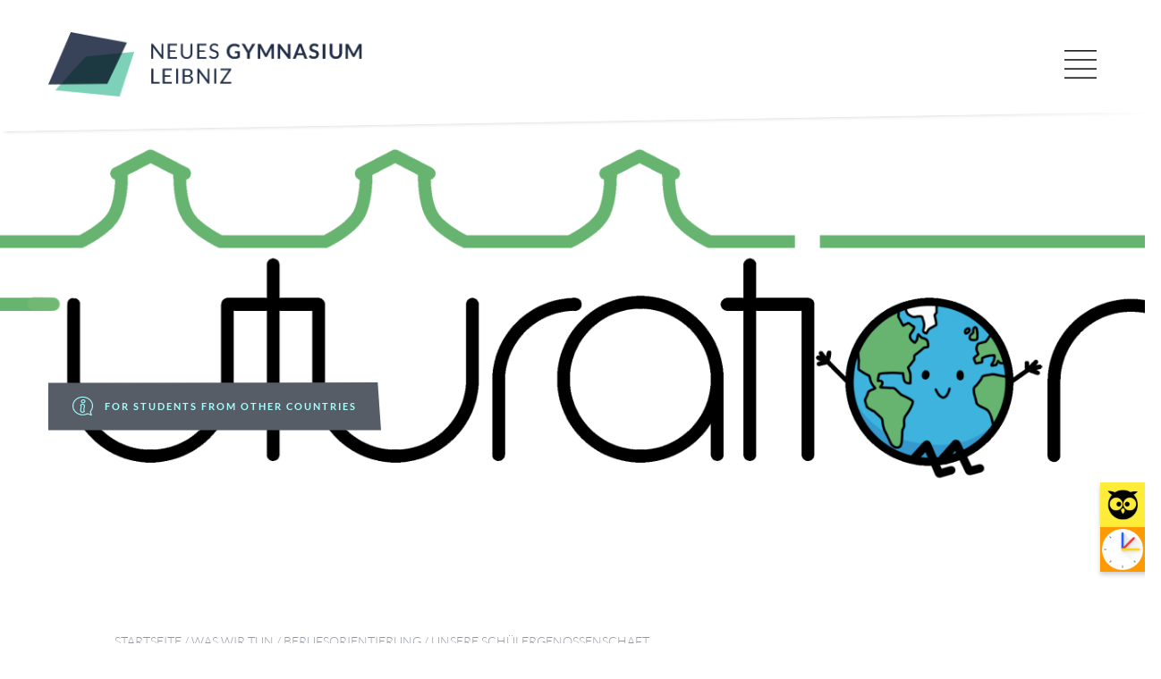

--- FILE ---
content_type: text/html; charset=UTF-8
request_url: https://www.gymnasium-feuerbach.de/was-wir-tun/berufsorientierung-am-ngl/unsere-schuelerfirma/
body_size: 22227
content:
<!doctype html><html><head><meta charset="utf-8"><meta http-equiv="x-ua-compatible" content="ie=edge"><meta name="viewport" content="width=device-width, initial-scale=1"><meta name='robots' content='index, follow, max-image-preview:large, max-snippet:-1, max-video-preview:-1' /><link media="all" href="https://www.gymnasium-feuerbach.de/wp-content/cache/autoptimize/css/autoptimize_0b2ead93ec627a2d138bbcfed476bab7.css" rel="stylesheet"><title>Unsere Schülergenossenschaft - Neues Gymnasium Leibniz</title><meta name="description" content="Das Neue Gymnasium Stuttgart-Feuerbach ist ein staatliches allgemeinbildendes Gymnasium in Stuttgart-Feuerbach. Es befindet sich gegenüber dem ehemaligen Leibniz-Gymnasium." /><link rel="canonical" href="https://www.gymnasium-feuerbach.de/was-wir-tun/berufsorientierung-am-ngl/unsere-schuelerfirma/" /><meta property="og:locale" content="de_DE" /><meta property="og:type" content="article" /><meta property="og:title" content="Unsere Schülergenossenschaft - Neues Gymnasium Leibniz" /><meta property="og:description" content="Das Neue Gymnasium Stuttgart-Feuerbach ist ein staatliches allgemeinbildendes Gymnasium in Stuttgart-Feuerbach. Es befindet sich gegenüber dem ehemaligen Leibniz-Gymnasium." /><meta property="og:url" content="https://www.gymnasium-feuerbach.de/was-wir-tun/berufsorientierung-am-ngl/unsere-schuelerfirma/" /><meta property="og:site_name" content="Neues Gymnasium Leibniz" /><meta property="article:modified_time" content="2025-04-24T19:28:44+00:00" /><meta property="og:image" content="https://www.gymnasium-feuerbach.de/wp-content/uploads/2024/08/neues-gymnasium-leibniz-social-share.jpg" /><meta property="og:image:width" content="1200" /><meta property="og:image:height" content="630" /><meta property="og:image:type" content="image/jpeg" /> <script type="application/ld+json" class="yoast-schema-graph">{"@context":"https://schema.org","@graph":[{"@type":"WebPage","@id":"https://www.gymnasium-feuerbach.de/was-wir-tun/berufsorientierung-am-ngl/unsere-schuelerfirma/","url":"https://www.gymnasium-feuerbach.de/was-wir-tun/berufsorientierung-am-ngl/unsere-schuelerfirma/","name":"Unsere Schülergenossenschaft - Neues Gymnasium Leibniz","isPartOf":{"@id":"https://www.gymnasium-feuerbach.de/#website"},"datePublished":"2023-03-06T13:10:58+00:00","dateModified":"2025-04-24T19:28:44+00:00","description":"Das Neue Gymnasium Stuttgart-Feuerbach ist ein staatliches allgemeinbildendes Gymnasium in Stuttgart-Feuerbach. Es befindet sich gegenüber dem ehemaligen Leibniz-Gymnasium.","breadcrumb":{"@id":"https://www.gymnasium-feuerbach.de/was-wir-tun/berufsorientierung-am-ngl/unsere-schuelerfirma/#breadcrumb"},"inLanguage":"de","potentialAction":[{"@type":"ReadAction","target":["https://www.gymnasium-feuerbach.de/was-wir-tun/berufsorientierung-am-ngl/unsere-schuelerfirma/"]}]},{"@type":"BreadcrumbList","@id":"https://www.gymnasium-feuerbach.de/was-wir-tun/berufsorientierung-am-ngl/unsere-schuelerfirma/#breadcrumb","itemListElement":[{"@type":"ListItem","position":1,"name":"Startseite","item":"https://www.gymnasium-feuerbach.de/"},{"@type":"ListItem","position":2,"name":"Was wir tun","item":"https://www.gymnasium-feuerbach.de/was-wir-tun/"},{"@type":"ListItem","position":3,"name":"Berufsorientierung","item":"https://www.gymnasium-feuerbach.de/was-wir-tun/berufsorientierung-am-ngl/"},{"@type":"ListItem","position":4,"name":"Unsere Schülergenossenschaft"}]},{"@type":"WebSite","@id":"https://www.gymnasium-feuerbach.de/#website","url":"https://www.gymnasium-feuerbach.de/","name":"Neues Gymnasium Leibniz","description":"","publisher":{"@id":"https://www.gymnasium-feuerbach.de/#organization"},"potentialAction":[{"@type":"SearchAction","target":{"@type":"EntryPoint","urlTemplate":"https://www.gymnasium-feuerbach.de/?s={search_term_string}"},"query-input":{"@type":"PropertyValueSpecification","valueRequired":true,"valueName":"search_term_string"}}],"inLanguage":"de"},{"@type":"Organization","@id":"https://www.gymnasium-feuerbach.de/#organization","name":"Neues Gymnasium Leibniz","url":"https://www.gymnasium-feuerbach.de/","logo":{"@type":"ImageObject","inLanguage":"de","@id":"https://www.gymnasium-feuerbach.de/#/schema/logo/image/","url":"https://www.gymnasium-feuerbach.de/wp-content/uploads/2018/08/cropped-ngl-icon.png","contentUrl":"https://www.gymnasium-feuerbach.de/wp-content/uploads/2018/08/cropped-ngl-icon.png","width":512,"height":512,"caption":"Neues Gymnasium Leibniz"},"image":{"@id":"https://www.gymnasium-feuerbach.de/#/schema/logo/image/"}}]}</script> <link rel='dns-prefetch' href='//www.gymnasium-feuerbach.de' /><link rel="alternate" type="application/rss+xml" title="Neues Gymnasium Leibniz &raquo; Feed" href="https://www.gymnasium-feuerbach.de/feed/" /><link rel="alternate" type="application/rss+xml" title="Neues Gymnasium Leibniz &raquo; Kommentar-Feed" href="https://www.gymnasium-feuerbach.de/comments/feed/" /><link rel="alternate" title="oEmbed (JSON)" type="application/json+oembed" href="https://www.gymnasium-feuerbach.de/wp-json/oembed/1.0/embed?url=https%3A%2F%2Fwww.gymnasium-feuerbach.de%2Fwas-wir-tun%2Fberufsorientierung-am-ngl%2Funsere-schuelerfirma%2F" /><link rel="alternate" title="oEmbed (XML)" type="text/xml+oembed" href="https://www.gymnasium-feuerbach.de/wp-json/oembed/1.0/embed?url=https%3A%2F%2Fwww.gymnasium-feuerbach.de%2Fwas-wir-tun%2Fberufsorientierung-am-ngl%2Funsere-schuelerfirma%2F&#038;format=xml" /><style id='wp-img-auto-sizes-contain-inline-css' type='text/css'>img:is([sizes=auto i],[sizes^="auto," i]){contain-intrinsic-size:3000px 1500px}
/*# sourceURL=wp-img-auto-sizes-contain-inline-css */</style><style id='wp-emoji-styles-inline-css' type='text/css'>img.wp-smiley, img.emoji {
		display: inline !important;
		border: none !important;
		box-shadow: none !important;
		height: 1em !important;
		width: 1em !important;
		margin: 0 0.07em !important;
		vertical-align: -0.1em !important;
		background: none !important;
		padding: 0 !important;
	}
/*# sourceURL=wp-emoji-styles-inline-css */</style><style id='wp-block-library-inline-css' type='text/css'>:root{--wp-block-synced-color:#7a00df;--wp-block-synced-color--rgb:122,0,223;--wp-bound-block-color:var(--wp-block-synced-color);--wp-editor-canvas-background:#ddd;--wp-admin-theme-color:#007cba;--wp-admin-theme-color--rgb:0,124,186;--wp-admin-theme-color-darker-10:#006ba1;--wp-admin-theme-color-darker-10--rgb:0,107,160.5;--wp-admin-theme-color-darker-20:#005a87;--wp-admin-theme-color-darker-20--rgb:0,90,135;--wp-admin-border-width-focus:2px}@media (min-resolution:192dpi){:root{--wp-admin-border-width-focus:1.5px}}.wp-element-button{cursor:pointer}:root .has-very-light-gray-background-color{background-color:#eee}:root .has-very-dark-gray-background-color{background-color:#313131}:root .has-very-light-gray-color{color:#eee}:root .has-very-dark-gray-color{color:#313131}:root .has-vivid-green-cyan-to-vivid-cyan-blue-gradient-background{background:linear-gradient(135deg,#00d084,#0693e3)}:root .has-purple-crush-gradient-background{background:linear-gradient(135deg,#34e2e4,#4721fb 50%,#ab1dfe)}:root .has-hazy-dawn-gradient-background{background:linear-gradient(135deg,#faaca8,#dad0ec)}:root .has-subdued-olive-gradient-background{background:linear-gradient(135deg,#fafae1,#67a671)}:root .has-atomic-cream-gradient-background{background:linear-gradient(135deg,#fdd79a,#004a59)}:root .has-nightshade-gradient-background{background:linear-gradient(135deg,#330968,#31cdcf)}:root .has-midnight-gradient-background{background:linear-gradient(135deg,#020381,#2874fc)}:root{--wp--preset--font-size--normal:16px;--wp--preset--font-size--huge:42px}.has-regular-font-size{font-size:1em}.has-larger-font-size{font-size:2.625em}.has-normal-font-size{font-size:var(--wp--preset--font-size--normal)}.has-huge-font-size{font-size:var(--wp--preset--font-size--huge)}.has-text-align-center{text-align:center}.has-text-align-left{text-align:left}.has-text-align-right{text-align:right}.has-fit-text{white-space:nowrap!important}#end-resizable-editor-section{display:none}.aligncenter{clear:both}.items-justified-left{justify-content:flex-start}.items-justified-center{justify-content:center}.items-justified-right{justify-content:flex-end}.items-justified-space-between{justify-content:space-between}.screen-reader-text{border:0;clip-path:inset(50%);height:1px;margin:-1px;overflow:hidden;padding:0;position:absolute;width:1px;word-wrap:normal!important}.screen-reader-text:focus{background-color:#ddd;clip-path:none;color:#444;display:block;font-size:1em;height:auto;left:5px;line-height:normal;padding:15px 23px 14px;text-decoration:none;top:5px;width:auto;z-index:100000}html :where(.has-border-color){border-style:solid}html :where([style*=border-top-color]){border-top-style:solid}html :where([style*=border-right-color]){border-right-style:solid}html :where([style*=border-bottom-color]){border-bottom-style:solid}html :where([style*=border-left-color]){border-left-style:solid}html :where([style*=border-width]){border-style:solid}html :where([style*=border-top-width]){border-top-style:solid}html :where([style*=border-right-width]){border-right-style:solid}html :where([style*=border-bottom-width]){border-bottom-style:solid}html :where([style*=border-left-width]){border-left-style:solid}html :where(img[class*=wp-image-]){height:auto;max-width:100%}:where(figure){margin:0 0 1em}html :where(.is-position-sticky){--wp-admin--admin-bar--position-offset:var(--wp-admin--admin-bar--height,0px)}@media screen and (max-width:600px){html :where(.is-position-sticky){--wp-admin--admin-bar--position-offset:0px}}

/*# sourceURL=wp-block-library-inline-css */</style><style id='global-styles-inline-css' type='text/css'>:root{--wp--preset--aspect-ratio--square: 1;--wp--preset--aspect-ratio--4-3: 4/3;--wp--preset--aspect-ratio--3-4: 3/4;--wp--preset--aspect-ratio--3-2: 3/2;--wp--preset--aspect-ratio--2-3: 2/3;--wp--preset--aspect-ratio--16-9: 16/9;--wp--preset--aspect-ratio--9-16: 9/16;--wp--preset--color--black: #000000;--wp--preset--color--cyan-bluish-gray: #abb8c3;--wp--preset--color--white: #ffffff;--wp--preset--color--pale-pink: #f78da7;--wp--preset--color--vivid-red: #cf2e2e;--wp--preset--color--luminous-vivid-orange: #ff6900;--wp--preset--color--luminous-vivid-amber: #fcb900;--wp--preset--color--light-green-cyan: #7bdcb5;--wp--preset--color--vivid-green-cyan: #00d084;--wp--preset--color--pale-cyan-blue: #8ed1fc;--wp--preset--color--vivid-cyan-blue: #0693e3;--wp--preset--color--vivid-purple: #9b51e0;--wp--preset--gradient--vivid-cyan-blue-to-vivid-purple: linear-gradient(135deg,rgb(6,147,227) 0%,rgb(155,81,224) 100%);--wp--preset--gradient--light-green-cyan-to-vivid-green-cyan: linear-gradient(135deg,rgb(122,220,180) 0%,rgb(0,208,130) 100%);--wp--preset--gradient--luminous-vivid-amber-to-luminous-vivid-orange: linear-gradient(135deg,rgb(252,185,0) 0%,rgb(255,105,0) 100%);--wp--preset--gradient--luminous-vivid-orange-to-vivid-red: linear-gradient(135deg,rgb(255,105,0) 0%,rgb(207,46,46) 100%);--wp--preset--gradient--very-light-gray-to-cyan-bluish-gray: linear-gradient(135deg,rgb(238,238,238) 0%,rgb(169,184,195) 100%);--wp--preset--gradient--cool-to-warm-spectrum: linear-gradient(135deg,rgb(74,234,220) 0%,rgb(151,120,209) 20%,rgb(207,42,186) 40%,rgb(238,44,130) 60%,rgb(251,105,98) 80%,rgb(254,248,76) 100%);--wp--preset--gradient--blush-light-purple: linear-gradient(135deg,rgb(255,206,236) 0%,rgb(152,150,240) 100%);--wp--preset--gradient--blush-bordeaux: linear-gradient(135deg,rgb(254,205,165) 0%,rgb(254,45,45) 50%,rgb(107,0,62) 100%);--wp--preset--gradient--luminous-dusk: linear-gradient(135deg,rgb(255,203,112) 0%,rgb(199,81,192) 50%,rgb(65,88,208) 100%);--wp--preset--gradient--pale-ocean: linear-gradient(135deg,rgb(255,245,203) 0%,rgb(182,227,212) 50%,rgb(51,167,181) 100%);--wp--preset--gradient--electric-grass: linear-gradient(135deg,rgb(202,248,128) 0%,rgb(113,206,126) 100%);--wp--preset--gradient--midnight: linear-gradient(135deg,rgb(2,3,129) 0%,rgb(40,116,252) 100%);--wp--preset--font-size--small: 13px;--wp--preset--font-size--medium: 20px;--wp--preset--font-size--large: 36px;--wp--preset--font-size--x-large: 42px;--wp--preset--spacing--20: 0.44rem;--wp--preset--spacing--30: 0.67rem;--wp--preset--spacing--40: 1rem;--wp--preset--spacing--50: 1.5rem;--wp--preset--spacing--60: 2.25rem;--wp--preset--spacing--70: 3.38rem;--wp--preset--spacing--80: 5.06rem;--wp--preset--shadow--natural: 6px 6px 9px rgba(0, 0, 0, 0.2);--wp--preset--shadow--deep: 12px 12px 50px rgba(0, 0, 0, 0.4);--wp--preset--shadow--sharp: 6px 6px 0px rgba(0, 0, 0, 0.2);--wp--preset--shadow--outlined: 6px 6px 0px -3px rgb(255, 255, 255), 6px 6px rgb(0, 0, 0);--wp--preset--shadow--crisp: 6px 6px 0px rgb(0, 0, 0);}:where(.is-layout-flex){gap: 0.5em;}:where(.is-layout-grid){gap: 0.5em;}body .is-layout-flex{display: flex;}.is-layout-flex{flex-wrap: wrap;align-items: center;}.is-layout-flex > :is(*, div){margin: 0;}body .is-layout-grid{display: grid;}.is-layout-grid > :is(*, div){margin: 0;}:where(.wp-block-columns.is-layout-flex){gap: 2em;}:where(.wp-block-columns.is-layout-grid){gap: 2em;}:where(.wp-block-post-template.is-layout-flex){gap: 1.25em;}:where(.wp-block-post-template.is-layout-grid){gap: 1.25em;}.has-black-color{color: var(--wp--preset--color--black) !important;}.has-cyan-bluish-gray-color{color: var(--wp--preset--color--cyan-bluish-gray) !important;}.has-white-color{color: var(--wp--preset--color--white) !important;}.has-pale-pink-color{color: var(--wp--preset--color--pale-pink) !important;}.has-vivid-red-color{color: var(--wp--preset--color--vivid-red) !important;}.has-luminous-vivid-orange-color{color: var(--wp--preset--color--luminous-vivid-orange) !important;}.has-luminous-vivid-amber-color{color: var(--wp--preset--color--luminous-vivid-amber) !important;}.has-light-green-cyan-color{color: var(--wp--preset--color--light-green-cyan) !important;}.has-vivid-green-cyan-color{color: var(--wp--preset--color--vivid-green-cyan) !important;}.has-pale-cyan-blue-color{color: var(--wp--preset--color--pale-cyan-blue) !important;}.has-vivid-cyan-blue-color{color: var(--wp--preset--color--vivid-cyan-blue) !important;}.has-vivid-purple-color{color: var(--wp--preset--color--vivid-purple) !important;}.has-black-background-color{background-color: var(--wp--preset--color--black) !important;}.has-cyan-bluish-gray-background-color{background-color: var(--wp--preset--color--cyan-bluish-gray) !important;}.has-white-background-color{background-color: var(--wp--preset--color--white) !important;}.has-pale-pink-background-color{background-color: var(--wp--preset--color--pale-pink) !important;}.has-vivid-red-background-color{background-color: var(--wp--preset--color--vivid-red) !important;}.has-luminous-vivid-orange-background-color{background-color: var(--wp--preset--color--luminous-vivid-orange) !important;}.has-luminous-vivid-amber-background-color{background-color: var(--wp--preset--color--luminous-vivid-amber) !important;}.has-light-green-cyan-background-color{background-color: var(--wp--preset--color--light-green-cyan) !important;}.has-vivid-green-cyan-background-color{background-color: var(--wp--preset--color--vivid-green-cyan) !important;}.has-pale-cyan-blue-background-color{background-color: var(--wp--preset--color--pale-cyan-blue) !important;}.has-vivid-cyan-blue-background-color{background-color: var(--wp--preset--color--vivid-cyan-blue) !important;}.has-vivid-purple-background-color{background-color: var(--wp--preset--color--vivid-purple) !important;}.has-black-border-color{border-color: var(--wp--preset--color--black) !important;}.has-cyan-bluish-gray-border-color{border-color: var(--wp--preset--color--cyan-bluish-gray) !important;}.has-white-border-color{border-color: var(--wp--preset--color--white) !important;}.has-pale-pink-border-color{border-color: var(--wp--preset--color--pale-pink) !important;}.has-vivid-red-border-color{border-color: var(--wp--preset--color--vivid-red) !important;}.has-luminous-vivid-orange-border-color{border-color: var(--wp--preset--color--luminous-vivid-orange) !important;}.has-luminous-vivid-amber-border-color{border-color: var(--wp--preset--color--luminous-vivid-amber) !important;}.has-light-green-cyan-border-color{border-color: var(--wp--preset--color--light-green-cyan) !important;}.has-vivid-green-cyan-border-color{border-color: var(--wp--preset--color--vivid-green-cyan) !important;}.has-pale-cyan-blue-border-color{border-color: var(--wp--preset--color--pale-cyan-blue) !important;}.has-vivid-cyan-blue-border-color{border-color: var(--wp--preset--color--vivid-cyan-blue) !important;}.has-vivid-purple-border-color{border-color: var(--wp--preset--color--vivid-purple) !important;}.has-vivid-cyan-blue-to-vivid-purple-gradient-background{background: var(--wp--preset--gradient--vivid-cyan-blue-to-vivid-purple) !important;}.has-light-green-cyan-to-vivid-green-cyan-gradient-background{background: var(--wp--preset--gradient--light-green-cyan-to-vivid-green-cyan) !important;}.has-luminous-vivid-amber-to-luminous-vivid-orange-gradient-background{background: var(--wp--preset--gradient--luminous-vivid-amber-to-luminous-vivid-orange) !important;}.has-luminous-vivid-orange-to-vivid-red-gradient-background{background: var(--wp--preset--gradient--luminous-vivid-orange-to-vivid-red) !important;}.has-very-light-gray-to-cyan-bluish-gray-gradient-background{background: var(--wp--preset--gradient--very-light-gray-to-cyan-bluish-gray) !important;}.has-cool-to-warm-spectrum-gradient-background{background: var(--wp--preset--gradient--cool-to-warm-spectrum) !important;}.has-blush-light-purple-gradient-background{background: var(--wp--preset--gradient--blush-light-purple) !important;}.has-blush-bordeaux-gradient-background{background: var(--wp--preset--gradient--blush-bordeaux) !important;}.has-luminous-dusk-gradient-background{background: var(--wp--preset--gradient--luminous-dusk) !important;}.has-pale-ocean-gradient-background{background: var(--wp--preset--gradient--pale-ocean) !important;}.has-electric-grass-gradient-background{background: var(--wp--preset--gradient--electric-grass) !important;}.has-midnight-gradient-background{background: var(--wp--preset--gradient--midnight) !important;}.has-small-font-size{font-size: var(--wp--preset--font-size--small) !important;}.has-medium-font-size{font-size: var(--wp--preset--font-size--medium) !important;}.has-large-font-size{font-size: var(--wp--preset--font-size--large) !important;}.has-x-large-font-size{font-size: var(--wp--preset--font-size--x-large) !important;}
/*# sourceURL=global-styles-inline-css */</style><style id='classic-theme-styles-inline-css' type='text/css'>/*! This file is auto-generated */
.wp-block-button__link{color:#fff;background-color:#32373c;border-radius:9999px;box-shadow:none;text-decoration:none;padding:calc(.667em + 2px) calc(1.333em + 2px);font-size:1.125em}.wp-block-file__button{background:#32373c;color:#fff;text-decoration:none}
/*# sourceURL=/wp-includes/css/classic-themes.min.css */</style><link rel='stylesheet' id='borlabs-cookie-css' href='https://www.gymnasium-feuerbach.de/wp-content/cache/autoptimize/css/autoptimize_single_98248a8fe2906fb9b43c646a53aed24a.css?ver=2.3.6-23' type='text/css' media='all' /> <script type="text/javascript" id="bodhi_svg_inline-js-extra">var svgSettings = {"skipNested":""};
//# sourceURL=bodhi_svg_inline-js-extra</script> <script type="text/javascript" id="bodhi_svg_inline-js-after">cssTarget={"Bodhi":"img.style-svg","ForceInlineSVG":"style-svg"};ForceInlineSVGActive="false";frontSanitizationEnabled="on";
//# sourceURL=bodhi_svg_inline-js-after</script> <link rel="https://api.w.org/" href="https://www.gymnasium-feuerbach.de/wp-json/" /><link rel="alternate" title="JSON" type="application/json" href="https://www.gymnasium-feuerbach.de/wp-json/wp/v2/pages/13523" /><link rel="EditURI" type="application/rsd+xml" title="RSD" href="https://www.gymnasium-feuerbach.de/xmlrpc.php?rsd" /><meta name="generator" content="WordPress 6.9" /><link rel='shortlink' href='https://www.gymnasium-feuerbach.de/?p=13523' /><link rel="icon" href="https://www.gymnasium-feuerbach.de/wp-content/uploads/2018/08/cropped-ngl-icon-32x32.png" sizes="32x32" /><link rel="icon" href="https://www.gymnasium-feuerbach.de/wp-content/uploads/2018/08/cropped-ngl-icon-192x192.png" sizes="192x192" /><link rel="apple-touch-icon" href="https://www.gymnasium-feuerbach.de/wp-content/uploads/2018/08/cropped-ngl-icon-180x180.png" /><meta name="msapplication-TileImage" content="https://www.gymnasium-feuerbach.de/wp-content/uploads/2018/08/cropped-ngl-icon-270x270.png" /><style type="text/css" id="wp-custom-css">.wp-video{ position: relative; padding-bottom: 75%; height: 0 !important; overflow: hidden;width:100% !important;}

.wp-video .mejs-container,
.wp-video iframe, .wp-video object, .wp-video  embed, .wp-video  video { position: absolute; top: 0; left: 0; width: 100% !important; height: 100% !important; }

.Calendar-latest-item-icon {
    flex-shrink: 0;
}

.CustomButtons{
	display: flex;
}
.CustomButtons-button{
	background: #9097a3;
	color: #a5ffff;
	padding: 0.75em 1em;
	margin: 1em 1em 1em 0;
	text-transform: uppercase;
	font-size: .6em;
	font-weight: 700;
	letter-spacing: 2px;
	white-space: nowrap;
	text-decoration: none;
	display: inline-block;
}

.page-id-92 .Tiles {
	margin-bottom: 50px;
}

.Banner-center-specials {
	z-index: 1100;
}

.Welcome-center-header-salutation{
	max-width: 60%;
}

@media screen and (max-width:800px) {
	.Banner-center-specials--with-bubble{
		bottom: auto; top:2em;
	}
}

@media screen and (max-width:720px) {
	
	.Banner{
	}
	
  .Welcome-center { 
		 flex-direction:column;
	}
	
	.Welcome-center-portrait {
		margin-bottom: 1em;
	}

	.Welcome-center-header-salutation{
		max-width: 100%;
	}
	
	.Welcome-center-content{
		width: 100%;
	}
	
	.Intro {
		width: 100%;
	}
}</style></head><body class="wp-singular page-template-default page page-id-13523 page-child parent-pageid-481 wp-theme-wp-visual4-core3 wp-child-theme-wp-ngl-core3-child Body--chrome"><div class="PageWrap" id="pagewrap"><div style="display:none;"> <svg id="slopy_top_left" xmlns="http://www.w3.org/2000/svg" viewBox="0 0 100 100" preserveAspectRatio="none"> <polygon points="0 100 0 0 100 0 0 100"  preserveAspectRatio="none"/> </svg> <svg id="slopy_top_right" xmlns="http://www.w3.org/2000/svg" viewBox="0 0 100 100" preserveAspectRatio="none"> <polygon points="100 100 100 0 0 0 100 100"  preserveAspectRatio="none"/> </svg> <svg id="slopy_bottom_right" xmlns="http://www.w3.org/2000/svg" viewBox="0 0 100 100" preserveAspectRatio="none"> <polygon points="0 100 100 0 100 100"  preserveAspectRatio="none"/> </svg> <svg id="slopy_bottom_left" xmlns="http://www.w3.org/2000/svg" viewBox="0 0 100 100" preserveAspectRatio="none"> <polygon points="0 0 0 100 100 100 0 0"  preserveAspectRatio="none"/> </svg> <svg id="slopy_square" xmlns="http://www.w3.org/2000/svg" viewBox="0 0 100 100" preserveAspectRatio="none"> <polygon points="100 93 0 99 2 0 98 6 100 93"  preserveAspectRatio="none"/> </svg></div> <!--[if IE]><div class="alert alert-warning"> You are using an <strong>outdated</strong> browser. Please <a href="http://browsehappy.com/">upgrade your browser</a> to improve your experience.</div> <![endif]--><header class="Header" id="v4-header"><div class="Header-inner"><div class="Header-brand Brand"> <a class="Header-brand-logo Brand-logo" href="https://www.gymnasium-feuerbach.de/" title="Neues Gymnasium Leibniz" rel="home"><img src="https://www.gymnasium-feuerbach.de/wp-content/uploads/2018/08/ngl-logo.png" alt="Neues Gymnasium Leibniz" class="Header-brand-logo-image Brand-logo-image"></a></div><nav class="Header-navigation Navigation Navigation--primary"><ul id="menu-nested-pages" class="Navigation-list Navigation--primary-list"><li id="menu-item-9243" class="menu-item menu-item-type-post_type menu-item-object-page menu-item-9243"><a rel="page" href="https://www.gymnasium-feuerbach.de/was-aktuell-ist/">Was aktuell ist</a></li><li id="menu-item-380" class="menu-item menu-item-type-post_type menu-item-object-page menu-item-has-children menu-item-380"><a rel="page" href="https://www.gymnasium-feuerbach.de/wer-wir-sind/">Wer wir sind</a><ul class="sub-menu"><li id="menu-item-399" class="menu-item menu-item-type-post_type menu-item-object-page menu-item-399"><a rel="page" href="https://www.gymnasium-feuerbach.de/wer-wir-sind/unser-schulleitungsteam/">Unser Schulleitungsteam</a></li><li id="menu-item-415" class="menu-item menu-item-type-post_type menu-item-object-page menu-item-415"><a rel="page" href="https://www.gymnasium-feuerbach.de/wer-wir-sind/unser-sekretariatsteam/">Unser Sekretariatsteam</a></li><li id="menu-item-433" class="menu-item menu-item-type-post_type menu-item-object-page menu-item-433"><a rel="page" href="https://www.gymnasium-feuerbach.de/wer-wir-sind/unser-kollegium/">Unser Kollegium</a></li><li id="menu-item-434" class="menu-item menu-item-type-post_type menu-item-object-page menu-item-434"><a rel="page" href="https://www.gymnasium-feuerbach.de/wer-wir-sind/unsere-schulsozialarbeit/">Unsere Schulsozialarbeit</a></li><li id="menu-item-435" class="menu-item menu-item-type-post_type menu-item-object-page menu-item-435"><a rel="page" href="https://www.gymnasium-feuerbach.de/wer-wir-sind/unsere-beratungslehrkraft/">Unsere Beratungslehrkräfte</a></li><li id="menu-item-15019" class="menu-item menu-item-type-post_type menu-item-object-page menu-item-15019"><a rel="page" href="https://www.gymnasium-feuerbach.de/wer-wir-sind/unsere-lerncoaches-2/">Unser Lerncoaching</a></li><li id="menu-item-10442" class="menu-item menu-item-type-post_type menu-item-object-page menu-item-10442"><a rel="page" href="https://www.gymnasium-feuerbach.de/wer-wir-sind/unsere-lerncoaches/">Unser Schülercoaching</a></li><li id="menu-item-16790" class="menu-item menu-item-type-post_type menu-item-object-page menu-item-16790"><a rel="page" href="https://www.gymnasium-feuerbach.de/wer-wir-sind/unser-mental-coaching/">Unser Mental Coaching</a></li><li id="menu-item-16830" class="menu-item menu-item-type-post_type menu-item-object-page menu-item-16830"><a rel="page" href="https://www.gymnasium-feuerbach.de/wer-wir-sind/unsere-streitschlichter/">Unsere Streitschlichter</a></li><li id="menu-item-437" class="menu-item menu-item-type-post_type menu-item-object-page menu-item-437"><a rel="page" href="https://www.gymnasium-feuerbach.de/wer-wir-sind/unsere-smv/">Unsere SMV</a></li><li id="menu-item-438" class="menu-item menu-item-type-post_type menu-item-object-page menu-item-438"><a rel="page" href="https://www.gymnasium-feuerbach.de/wer-wir-sind/unser-elternbeirat/">Unser Elternbeirat</a></li><li id="menu-item-13123" class="menu-item menu-item-type-post_type menu-item-object-page menu-item-13123"><a rel="page" href="https://www.gymnasium-feuerbach.de/wer-wir-sind/verein/">Unser Schulverein</a></li><li id="menu-item-1184" class="menu-item menu-item-type-post_type menu-item-object-page menu-item-1184"><a rel="page" href="https://www.gymnasium-feuerbach.de/wer-wir-sind/unser-mensateam/">Unser Mensateam</a></li><li id="menu-item-440" class="menu-item menu-item-type-post_type menu-item-object-page menu-item-440"><a rel="page" href="https://www.gymnasium-feuerbach.de/wer-wir-sind/unser-hausmeisterteam/">Unser Hausmeisterteam</a></li></ul></li><li id="menu-item-390" class="menu-item menu-item-type-post_type menu-item-object-page menu-item-has-children menu-item-390"><a rel="page" href="https://www.gymnasium-feuerbach.de/was-uns-leitet/">Was uns leitet</a><ul class="sub-menu"><li id="menu-item-453" class="menu-item menu-item-type-post_type menu-item-object-page menu-item-453"><a rel="page" href="https://www.gymnasium-feuerbach.de/was-uns-leitet/historie-des-ngl/">Historie des NGL</a></li><li id="menu-item-934" class="menu-item menu-item-type-post_type menu-item-object-page menu-item-934"><a rel="page" href="https://www.gymnasium-feuerbach.de/was-uns-leitet/der-blick-in-die-zukunft/">Der Blick in die Zukunft</a></li><li id="menu-item-457" class="menu-item menu-item-type-post_type menu-item-object-page menu-item-457"><a rel="page" href="https://www.gymnasium-feuerbach.de/was-uns-leitet/unser-leitbild/">Unser Leitbild</a></li><li id="menu-item-464" class="menu-item menu-item-type-post_type menu-item-object-page menu-item-464"><a rel="page" href="https://www.gymnasium-feuerbach.de/was-uns-leitet/unsere-hausordnung/">Unsere Hausordnung</a></li><li id="menu-item-1314" class="menu-item menu-item-type-post_type menu-item-object-page menu-item-1314"><a rel="page" href="https://www.gymnasium-feuerbach.de/was-uns-leitet/unser-sozialcurriculum/">Unser Sozialcurriculum</a></li><li id="menu-item-1247" class="menu-item menu-item-type-post_type menu-item-object-page menu-item-1247"><a rel="page" href="https://www.gymnasium-feuerbach.de/was-uns-leitet/unser-methodentraining/">Unser Methodencurriculum</a></li><li id="menu-item-465" class="menu-item menu-item-type-post_type menu-item-object-page menu-item-465"><a rel="page" href="https://www.gymnasium-feuerbach.de/was-uns-leitet/amtliche-regelungen/">Amtliche Regelungen</a></li><li id="menu-item-466" class="menu-item menu-item-type-post_type menu-item-object-page menu-item-466"><a rel="page" href="https://www.gymnasium-feuerbach.de/was-uns-leitet/der-bildungsplan-2016/">Der Bildungsplan 2016</a></li></ul></li><li id="menu-item-389" class="mega-menu menu-item menu-item-type-post_type menu-item-object-page current-page-ancestor current-menu-ancestor current_page_ancestor menu-item-has-children menu-item-389"><a rel="page" href="https://www.gymnasium-feuerbach.de/was-wir-tun/">Was wir tun</a><ul class="sub-menu"><li id="menu-item-470" class="menu-item menu-item-type-post_type menu-item-object-page menu-item-has-children menu-item-470"><a rel="page" href="https://www.gymnasium-feuerbach.de/was-wir-tun/schule-und-unterricht/">Fächer und Profile</a><ul class="sub-menu"><li id="menu-item-484" class="menu-item menu-item-type-post_type menu-item-object-page menu-item-484"><a rel="page" href="https://www.gymnasium-feuerbach.de/was-wir-tun/schule-und-unterricht/unsere-faecher-stellen-sich-vor/">Unsere Fächer stellen sich vor</a></li><li id="menu-item-633" class="menu-item menu-item-type-post_type menu-item-object-page menu-item-633"><a rel="page" href="https://www.gymnasium-feuerbach.de/was-wir-tun/schule-und-unterricht/unsere-profile/">Unsere Profile</a></li></ul></li><li id="menu-item-14625" class="menu-item menu-item-type-post_type menu-item-object-page menu-item-has-children menu-item-14625"><a rel="page" href="https://www.gymnasium-feuerbach.de/was-wir-tun/schulleben/">Schulleben</a><ul class="sub-menu"><li id="menu-item-485" class="menu-item menu-item-type-post_type menu-item-object-page menu-item-485"><a rel="page" href="https://www.gymnasium-feuerbach.de/was-wir-tun/schulleben/unsere-ag-angebote/">AG-Angebote</a></li><li id="menu-item-540" class="menu-item menu-item-type-post_type menu-item-object-page menu-item-540"><a rel="page" href="https://www.gymnasium-feuerbach.de/was-wir-tun/schulleben/kultur-kunst-musik/">Kultur</a></li><li id="menu-item-14713" class="menu-item menu-item-type-post_type menu-item-object-page menu-item-14713"><a rel="page" href="https://www.gymnasium-feuerbach.de/was-wir-tun/schulleben/klassen-und-studienfahrten/">Klassen- und Studienfahrten</a></li><li id="menu-item-14647" class="menu-item menu-item-type-post_type menu-item-object-page menu-item-14647"><a rel="page" href="https://www.gymnasium-feuerbach.de/was-wir-tun/schulleben/austausche-und-sprachexkursionen/">Austausche und Sprachexkursionen</a></li><li id="menu-item-14722" class="menu-item menu-item-type-post_type menu-item-object-page menu-item-14722"><a rel="page" href="https://www.gymnasium-feuerbach.de/was-wir-tun/schulleben/gedenkstaettenfahrten/">Gedenkstättenfahrten</a></li><li id="menu-item-14672" class="menu-item menu-item-type-post_type menu-item-object-page menu-item-14672"><a rel="page" href="https://www.gymnasium-feuerbach.de/was-wir-tun/schulleben/internationales-netzwerk/">Internationales Netzwerk</a></li></ul></li><li id="menu-item-535" class="menu-item menu-item-type-post_type menu-item-object-page menu-item-has-children menu-item-535"><a rel="page" href="https://www.gymnasium-feuerbach.de/was-wir-tun/von-schuelern-fuer-schueler/">Von Schülern für Schüler</a><ul class="sub-menu"><li id="menu-item-538" class="menu-item menu-item-type-post_type menu-item-object-page menu-item-538"><a rel="page" href="https://www.gymnasium-feuerbach.de/was-wir-tun/von-schuelern-fuer-schueler/unser-schulsanitaetsdienst/">Unser Schulsanitätsdienst</a></li><li id="menu-item-539" class="menu-item menu-item-type-post_type menu-item-object-page menu-item-539"><a rel="page" href="https://www.gymnasium-feuerbach.de/was-wir-tun/von-schuelern-fuer-schueler/unsere-hausaufgabenhilfe-hausaufgabenbetreuung/">Unsere Hausaufgabenhilfe &#038; Hausaufgabenbetreuung</a></li><li id="menu-item-17543" class="menu-item menu-item-type-post_type menu-item-object-page menu-item-17543"><a rel="page" href="https://www.gymnasium-feuerbach.de/was-wir-tun/von-schuelern-fuer-schueler/unsere-paten/">Unsere Paten für die 5er</a></li></ul></li><li id="menu-item-738" class="menu-item menu-item-type-post_type menu-item-object-page menu-item-has-children menu-item-738"><a rel="page" href="https://www.gymnasium-feuerbach.de/was-wir-tun/unser-beitrag-zur-demokratieerziehung/">Demokratieerziehung</a><ul class="sub-menu"><li id="menu-item-888" class="menu-item menu-item-type-post_type menu-item-object-page menu-item-888"><a rel="page" href="https://www.gymnasium-feuerbach.de/was-wir-tun/unser-beitrag-zur-demokratieerziehung/jugend-debattiert/">Jugend debattiert</a></li><li id="menu-item-1227" class="menu-item menu-item-type-post_type menu-item-object-page menu-item-1227"><a rel="page" href="https://www.gymnasium-feuerbach.de/was-wir-tun/unser-beitrag-zur-demokratieerziehung/klassenrat-und-klassenlehrerstunde/">Klassenrat und Klassenlehrerstunde</a></li></ul></li><li id="menu-item-511" class="menu-item menu-item-type-post_type menu-item-object-page menu-item-has-children menu-item-511"><a rel="page" href="https://www.gymnasium-feuerbach.de/was-wir-tun/unsere-bildungspartnerschaften/">Bildungspartnerschaften</a><ul class="sub-menu"><li id="menu-item-512" class="menu-item menu-item-type-post_type menu-item-object-page menu-item-512"><a rel="page" href="https://www.gymnasium-feuerbach.de/was-wir-tun/unsere-bildungspartnerschaften/bitbw/">BITBW</a></li><li id="menu-item-513" class="menu-item menu-item-type-post_type menu-item-object-page menu-item-513"><a rel="page" href="https://www.gymnasium-feuerbach.de/was-wir-tun/unsere-bildungspartnerschaften/robert-bosch-gmbh-standort-feuerbach/">Robert Bosch GmbH (Standort Feuerbach)</a></li><li id="menu-item-4383" class="menu-item menu-item-type-post_type menu-item-object-page menu-item-4383"><a rel="page" href="https://www.gymnasium-feuerbach.de/was-wir-tun/unsere-bildungspartnerschaften/bw-bank/">BW-Bank</a></li><li id="menu-item-816" class="menu-item menu-item-type-post_type menu-item-object-page menu-item-816"><a rel="page" href="https://www.gymnasium-feuerbach.de/was-wir-tun/unsere-bildungspartnerschaften/release/">Release</a></li><li id="menu-item-515" class="menu-item menu-item-type-post_type menu-item-object-page menu-item-515"><a rel="page" href="https://www.gymnasium-feuerbach.de/was-wir-tun/unsere-bildungspartnerschaften/schauspiel-stuttgart/">Schauspiel Stuttgart</a></li><li id="menu-item-7931" class="menu-item menu-item-type-post_type menu-item-object-page menu-item-7931"><a rel="page" href="https://www.gymnasium-feuerbach.de/was-wir-tun/unsere-bildungspartnerschaften/stadtteilbibliothek-feuerbach/">Stadtteilbibliothek Feuerbach</a></li><li id="menu-item-514" class="menu-item menu-item-type-post_type menu-item-object-page menu-item-514"><a rel="page" href="https://www.gymnasium-feuerbach.de/was-wir-tun/unsere-bildungspartnerschaften/vector-gmbh/">Vector Informatik GmbH</a></li></ul></li><li id="menu-item-488" class="menu-item menu-item-type-post_type menu-item-object-page current-page-ancestor current-menu-ancestor current-menu-parent current-page-parent current_page_parent current_page_ancestor menu-item-has-children menu-item-488"><a rel="page" href="https://www.gymnasium-feuerbach.de/was-wir-tun/berufsorientierung-am-ngl/">Berufsorientierung</a><ul class="sub-menu"><li id="menu-item-508" class="menu-item menu-item-type-post_type menu-item-object-page menu-item-508"><a rel="page" href="https://www.gymnasium-feuerbach.de/?page_id=490">Unser Berufsorientierungskonzept</a></li><li id="menu-item-509" class="menu-item menu-item-type-post_type menu-item-object-page menu-item-509"><a rel="page" href="https://www.gymnasium-feuerbach.de/was-wir-tun/berufsorientierung-am-ngl/unsere-berufsbilderboerse/">Unsere Berufsbilderbörse</a></li><li id="menu-item-1604" class="menu-item menu-item-type-post_type menu-item-object-page menu-item-1604"><a rel="page" href="https://www.gymnasium-feuerbach.de/?page_id=1602">Unser Sozialpraktikum</a></li><li id="menu-item-1608" class="menu-item menu-item-type-post_type menu-item-object-page menu-item-1608"><a rel="page" href="https://www.gymnasium-feuerbach.de/?page_id=1606">Unser BOGY-Praktikum</a></li><li id="menu-item-13525" class="menu-item menu-item-type-post_type menu-item-object-page current-menu-item page_item page-item-13523 current_page_item menu-item-13525"><a rel="page" href="https://www.gymnasium-feuerbach.de/was-wir-tun/berufsorientierung-am-ngl/unsere-schuelerfirma/" aria-current="page">Unsere Schülergenossenschaft</a></li><li id="menu-item-510" class="menu-item menu-item-type-post_type menu-item-object-page menu-item-510"><a rel="page" href="https://www.gymnasium-feuerbach.de/was-wir-tun/berufsorientierung-am-ngl/aktuelle-linksammlung-zur-berufsorientierung/">Aktuelle Linksammlung zur Berufsorientierung</a></li></ul></li></ul></li><li id="menu-item-733" class="menu-item menu-item-type-post_type menu-item-object-page menu-item-has-children menu-item-733"><a rel="page" href="https://www.gymnasium-feuerbach.de/termine-service/">Termine &#038; Service</a><ul class="sub-menu"><li id="menu-item-12772" class="menu-item menu-item-type-post_type menu-item-object-page menu-item-12772"><a rel="page" href="https://www.gymnasium-feuerbach.de/termine-service/wichtige-termine-fuer-externe/">Öffnungszeiten und wichtige Termine für Gäste</a></li><li id="menu-item-1103" class="menu-item menu-item-type-post_type menu-item-object-page menu-item-1103"><a rel="page" href="https://www.gymnasium-feuerbach.de/termine-service/speiseplan-der-ngl-mensa/">Speiseplan der NGL-Mensa</a></li><li id="menu-item-1390" class="menu-item menu-item-type-custom menu-item-object-custom menu-item-1390"><a target="_blank" rel="1389" href="https://neilo.webuntis.com/WebUntis/index.do#/basic/main">Vertretungsplan</a></li><li id="menu-item-2739" class="menu-item menu-item-type-post_type menu-item-object-page menu-item-2739"><a rel="page" href="https://www.gymnasium-feuerbach.de/termine-service/neue-oberstufe-ab-dem-abitur-2020-2021/">Neue Oberstufe ab dem Abitur 2020/2021</a></li><li id="menu-item-18309" class="menu-item menu-item-type-post_type menu-item-object-page menu-item-18309"><a href="https://www.gymnasium-feuerbach.de/termine-service/downloads/">Downloads</a></li><li id="menu-item-1392" class="menu-item menu-item-type-custom menu-item-object-custom menu-item-1392"><a target="_blank" rel="1391" href="https://ngl-feuerbach.webuntis.com">Onlinebuchungssystem</a></li><li id="menu-item-1429" class="menu-item menu-item-type-custom menu-item-object-custom menu-item-1429"><a target="_blank" rel="1428" href="https://www.astradirect.de/">Schließfächer für unsere Schülerinnen &#038; Schüler</a></li><li id="menu-item-1242" class="menu-item menu-item-type-post_type menu-item-object-page menu-item-1242"><a rel="page" href="https://www.gymnasium-feuerbach.de/termine-service/unsere-unterrichtszeiten/">Unsere Unterrichtszeiten</a></li><li id="menu-item-1347" class="menu-item menu-item-type-post_type menu-item-object-page menu-item-1347"><a rel="page" href="https://www.gymnasium-feuerbach.de/termine-service/unsere-lernmittelverwaltung/">Unsere Lernmittelverwaltung</a></li><li id="menu-item-1223" class="menu-item menu-item-type-post_type menu-item-object-page menu-item-1223"><a rel="page" href="https://www.gymnasium-feuerbach.de/termine-service/ihr-direkter-draht-zu-uns/">Ihr direkter Draht zu uns</a></li><li id="menu-item-6240" class="menu-item menu-item-type-post_type menu-item-object-page menu-item-6240"><a rel="page" href="https://www.gymnasium-feuerbach.de/termine-service/datenschutzerklaerung-2/">Datenschutzerklärung</a></li></ul></li></ul> <a class="Header-searchToggle" id="v4-header-search-toggle" href="#!"> <svg version="1.1" id="Ebene_1" xmlns="http://www.w3.org/2000/svg" xmlns:xlink="http://www.w3.org/1999/xlink" x="0px" y="0px"
 viewBox="0 0 112.5 117.6" style="enable-background:new 0 0 112.5 117.6;" xml:space="preserve"> <path class="Header-searchToggle-search" d="M1.7,113c6.4,9.3,17.1,2.4,23.1-3.3c4.6-4.4,8.8-9.2,12.7-14.3c1.7-2.2,5.6-5.8,5.7-8.8c1.4,0.9,3,1.6,4.7,2.2
 c16.7,5.7,39.2,1.5,51.4-11.7c15.7-17,18.3-42.1,3.1-60.3C95.1,8.1,85.2,1.1,73.5,0.1C61.4-0.9,49.4,3.7,40,11.2
 c-9.3,7.4-15.7,17.4-17.4,29.2c-1.7,12.4,2.9,22.6,9,32.7c-7.4,5.3-14.8,10.8-21.2,17.3C5.2,95.7-3.7,105.2,1.7,113z M37.6,42.2
 c2-8.2,6.2-15.7,13.4-20.5c12.2-8.1,29.9-7.7,39.5,3.7c0.9,1.5,1.9,2.9,2.9,4.3c6.7,12.4,4.2,28.9-6.8,38.1
 c-7.5,6.3-18.3,11.2-28.3,8.7c-5-1.3-9-4-12.8-7.5c-1.2-1.1-2.2-2.3-3.4-3.2c0.1-0.5,0-1.1-0.6-1.6C35.3,59,35.8,49.5,37.6,42.2z"/> <path class="Header-searchToggle-close" d="M11,100.2c0.4-1.5,0.8-3,1.2-4.5c0.3-0.9,0.6-1.7,1-2.5c0.4-0.9,1-1.6,1.4-2.5c0.3-0.6,0.5-1.3,0.9-1.9
 c1.1-1.7,2.3-3.3,3.4-5c0.1-0.1,0.1-0.2,0.2-0.3c0.5-0.8,0.9-1.7,1.5-2.5c0.4-0.6,1.1-1.1,1.5-1.7c0.4-0.4,0.6-1,1-1.5
 c0.2-0.2,0.4-0.5,0.5-0.7c1-1.2,1.9-2.4,2.9-3.6c0.3-0.3,0.6-0.6,0.9-0.9c0.6-0.7,1.2-1.5,1.8-2.2c0.4-0.6,0.9-1.1,1.4-1.6
 c1-1.1,2-2.2,3-3.2c1.3-1.4,2.6-2.8,3.8-4.1c1.2-1.3,2.5-2.6,3.7-4c0.4-0.5,0.3-1.3-0.2-1.7c-1.9-1.3-3.8-2.7-5.7-4
 c-1.3-0.9-2.8-1.6-4-2.6c-1.2-1-2.6-1.6-3.8-2.6c-1.3-1.1-2.8-2.1-4.3-3c-1.4-1-2.9-1.9-4.4-2.8c-0.9-0.5-1.8-0.9-2.6-1.5
 c-0.7-0.5-1.4-1.1-2.1-1.6c-0.5-0.4-1.1-0.6-1.7-1c-1.1-0.8-2.3-1.7-3.3-2.6c-1.2-1.1-1.8-2.7-2.3-4.2c-0.8-2.5-0.9-5-0.7-7.6
 c0.2-2.3,0.8-4.5,2.8-6c0.9-0.7,1.7-1.1,2.9-1.3c1.4-0.2,2.8,0.1,4.1,0.3c1.5,0.3,2.9,0.8,4.2,1.4c1.6,0.7,3.2,1.5,4.7,2.3
 c1.1,0.6,2,1.2,3.1,1.9c1.1,0.7,2.3,1.3,3.5,2c1.3,0.8,2.5,1.8,3.8,2.6c0.7,0.5,1.5,0.8,2.2,1.3c0.5,0.3,0.9,0.6,1.3,1
 c1.6,1.6,3.5,2.6,5.1,4.1c1.1,1,2.4,1.9,3.6,2.8c0.9,0.6,1.8,1.2,2.6,1.9c0.8,0.6,1.4,1.4,2.2,2.1c0.6,0.5,1.2,0.9,1.8,1.4
 c0.6,0.5,1.2,1,1.8,1.6c0.4,0.4,0.8,0.5,1.3,0c1.6-1.6,3.2-3.3,5-4.7c1.4-1.1,2.5-2.5,3.9-3.7c1.4-1.2,2.9-2.4,4.4-3.6
 c0.7-0.6,1.4-1.2,2.1-1.8c2.1-1.9,4.1-3.8,6.2-5.7c1.8-1.7,3.7-3.3,5.6-4.9c0.6-0.5,1.4-0.9,2-1.4c0.2-0.2,0.3-0.5,0.6-0.7
 c0.9-0.7,1.5-1.6,2.7-1.9c0.2-0.1,0.4-0.3,0.5-0.5c1.2-1.4,2.8-2,4.6-2.3c1.2-0.2,2.4-0.4,3.6-0.5c1,0,1.9,0.1,2.9,0.3
 c1.3,0.3,2.5,0.6,3.8,1c1.7,0.6,3.2,1.7,4.2,3.2c0.3,0.4,0.2,1.1,0.1,1.6c-0.3,1.9-1.6,3.1-3.1,4.2c-0.7,0.5-1.3,1.2-2.1,1.7
 c-0.9,0.7-1.6,1.7-2.6,2.3c-1.4,0.9-2.6,2-3.8,3.1c-2.1,2-4.3,3.9-6.4,5.9c-2.2,2.1-4.4,4.1-6.5,6.3c-2.9,2.8-5.7,5.7-8.6,8.6
 c-1.4,1.4-2.7,2.8-4,4.3c-0.4,0.4-0.8,0.9-1.1,1.4c-0.3,0.5-0.4,0.9,0.2,1.4c1,0.8,1.8,1.8,2.7,2.7c0.2,0.3,0.4,0.7,0.7,0.8
 c1.7,0.9,2.8,2.4,4.1,3.7c5.3,5.1,10.5,10.3,15.7,15.5c2.3,2.3,4.6,4.6,6.7,7.1c1.1,1.3,2.4,2.3,3.4,3.6c0.7,0.9,1.3,2,1.8,3.1
 c0.5,1.1,0.8,2.2,1,3.4c0.2,0.8,0.1,1.6,0.1,2.4c0,0.7,0,1.5-0.1,2.1c-0.4,1.7-0.9,3.3-1.4,4.9c-0.2,0.7-0.6,1.4-1,1.9
 c-1.1,1.3-3.1,1.8-4.7,0.7c-0.6-0.4-1.1-0.9-1.6-1.4c-0.4-0.5-1.1-0.7-1.4-1.2c-1.6-2.4-3.8-4.1-5.6-6.3c-1.1-1.3-2.4-2.3-3.6-3.5
 c-0.6-0.6-1.2-1.4-1.8-2c-0.8-0.8-1.8-1.6-2.6-2.4c-1-0.9-1.8-1.9-3-2.5c-0.7-0.4-1.1-1.3-1.7-1.9c-0.4-0.3-0.9-0.5-1.3-0.8
 c-0.4-0.4-0.8-0.9-1.2-1.3c-0.3-0.3-0.7-0.4-1-0.7c-0.6-0.5-1.1-1-1.6-1.6c-0.2-0.1-0.2-0.5-0.4-0.5c-1.1-0.2-1.5-1.2-2.2-1.9
 c-0.5-0.6-1.3-1-1.9-1.5c-0.9-0.7-1.7-1.4-2.5-2.1c-1.7-1.4-3.4-2.9-5.2-4.4c-0.7-0.6-1.5-1.1-2.3-1.7c-0.6-0.5-1.2-0.4-1.7,0.2
 c-1.1,1.3-2.5,2.5-3.3,4c-0.5,1-1.6,1.3-1.9,2.4c-0.2,0.8-1.2,1.3-1.8,2c-0.8,1-1.5,2-2.2,3c-0.8,1-1.6,2.1-2.4,3.1
 c-0.5,0.6-0.8,1.3-1.3,2c-0.4,0.6-0.9,1.1-1.3,1.7c-0.8,1-1.6,2-2.3,3c-0.9,1.2-1.9,2.4-2.8,3.7c-0.9,1.3-1.8,2.6-2.8,3.8
 c-0.3,0.4-0.7,0.7-1,1.1c-0.3,0.4-0.7,0.9-1,1.3c-0.9,1.6-1.9,3-3.5,4.1c-0.6,0.4-1.1,0.8-1.7,1.1c-0.7,0.3-1.4,0.5-2.2,0.7
 c-2,0.5-4.1,0.7-6.2,0.5c-1.5-0.2-2.9-0.6-4.3-1.1c-1.4-0.5-2.7-1.3-3.5-2.7C11.4,102.3,11.3,101.3,11,100.2z"/> </svg> </a></nav> <a class="Header-navigationTrigger Navigation-trigger" id="v4-mobile-menu-trigger"  href="#mmenu"></a><div class="Header-search" id="v4-header-search"><form class="Search-form" role="search" action="https://www.gymnasium-feuerbach.de/" method="get"> <input class="Search-form-input v4-search-input" type="text" name="s" placeholder="Suche" value="" /> <input class="Search-form-submit" type="submit" value=""></form></div></div> <svg class="Header-slopy--top Slopy Slopy--bottomOutside Slopy--white Slopy--flat" xmlns="http://www.w3.org/2000/svg"> <use href="#slopy_top_left"/> </svg> <svg class="Header-slopy--top Header-slopy--top--shadow Slopy Slopy--bottomOutside Slopy--white Slopy--flat" xmlns="http://www.w3.org/2000/svg"> <use href="#slopy_top_left"/> </svg></header><div class="Banner" style="height:65vh;"><div class="Banner-gallery"><div class="Banner-gallery-slideshow"
 data-core-addon="v4Fotorama"
 data-width="100%"
 data-height="65%"
 data-ratio="1920/800"
 data-allowfullscreen="true"
 data-fit="cover"
 data-loop="true"
 data-transition="dissolve"
 data-nav ="false"
 data-thumbwidth ="160"
 data-thumbheight ="90"
 data-thumbmargin ="10"
 data-autoplay =""
 data-auto ="false"
 data-shuffle =""
 > <img src="https://www.gymnasium-feuerbach.de/wp-content/uploads/2023/03/FuturationLogo.mitHintergrund-1920x504.png" alt="" title="FuturationLogo.mitHintergrund" class="Banner-gallery" draggable="false" data-caption="" /></div></div><div class="Banner-center-specials "> <a class="Button Button--banner" href="https://www.gymnasium-feuerbach.de/students-from-the-ukraine/" target="https://www.gymnasium-feuerbach.de/students-from-the-ukraine/" title="For students from other countries"><div class="Button-background"> <svg class="Button-background-svg" version="1.1"xmlns="http://www.w3.org/2000/svg" xmlns:xlink="http://www.w3.org/1999/xlink" viewBox="0 0 100 100" xml:space="preserve" preserveAspectRatio="none"> <polygon class="Button-background-svg-polygon Button--banner-background-svg-polygon" points="0 1, 0 99, 100 99, 99 0 "/> </svg></div> <span class="Button-icon  Button--banner-icon"> <img class="style-svg" alt="Icon" src="https://www.gymnasium-feuerbach.de/wp-content/uploads/2018/08/icon-info.svg" /> </span> <span class="Button-label  Button--banner-label">For students from other countries</span> </a></div><div class="Banner-center Center"></div> <svg class="Slopy Slopy--bottomInside Slopy--white" xmlns="http://www.w3.org/2000/svg"> <use href="#slopy_bottom_left"/> </svg></div><div class="Wrap Container" role="document"><div class="Content"><main class="Main"><div class="Center Row--light"><nav class="Breadcrumbs"><a class="Breadcrumbs-link" href="https://www.gymnasium-feuerbach.de">Startseite</a> / <a class="Breadcrumbs-link" href="https://www.gymnasium-feuerbach.de/was-wir-tun/">Was wir tun</a> / <a class="Breadcrumbs-link" href="https://www.gymnasium-feuerbach.de/was-wir-tun/berufsorientierung-am-ngl/">Berufsorientierung</a> / <span class="current-page">Unsere Schülergenossenschaft</span></nav><h1 class="Title Title--size--large Title--margin--medium Title--main"><span class="Title Title--weight--black Title--color--navy Title--margin--light">Unsere Schülergenossenschaft</span><br><span class="Title Title--weight--light Title--color--navy">Ein Mix aus Future und Generation!</span></h1><div class="Center-text"><p>Die Schülergenossenschaft an unserem Gymnasium wird von der jeweiligen K1 geführt.</p><p>In der Oberstufe bzw. zu den Abiturwahlen wird die Schülergenossenschaft als Seminarkurs angeboten und zählt zu den besonderen Lernleistungen, da nach Möglichkeit die erreichte Note eine mündliche Abiturprüfung ersetzten kann.</p><p>Als unterstützende und leitende Lehrkräfte sind Frau Krstanovic und Herr Hiller zuständig, die uns die richtige Balance zwischen Vertrauen, Freiraum, Denkanstößen und Sicherheit geben.</p><p>Praktisches Lernen mit Futuration; Schule trifft Unternehmertum:</p><p>Futuration wurde von der K1 des Jahrgangs 2022/2023 gegründet und jede mitwirkende Person kann es nur weiterempfehlen!</p><p>Das Ersetzten einer mündlichen Prüfung war natürlich der Grund für einige, sich für den Seminarkurs zu entscheiden. Am interessantesten ist aber die Möglichkeit, dass eine Schülergenossenschaft es uns ermöglicht, ein eigenes Unternehmen innerhalb unserer Schule zu betreiben. Wir lernen dabei praktische Erfahrungen im Wirtschaften und vertreten die Werte der Nachhaltigkeit und sozialen Verantwortung, die tief in der Genossenschaftsidee verwurzelt sind. Dieses didaktische Konzept fördert Kompetenzen wie Eigeninitiative, Kreativität und Innovationsfreude.</p><p>Unsere Werte von Futuration:</p><p>Hierbei hat unsere Schülergenossenschaft Futuration Feuerbach ein besonderes Anliegen: ein nachhaltiges Unternehmen zu sein, das Verantwortung trägt und Mensch und Umwelt berücksichtigt. Wir bieten lokale, nachhaltige und faire Produkte an, um auch zukünftigen Generationen Freude zu bereiten. Als Schülergenossenschaft vereinen wir ökologische, soziale und demokratische Grundsätze. Wir haben uns für diese Unternehmensform entschieden, um soziale Verantwortung, Nachhaltigkeit, Regionalität und Fairness zu fördern.</p><p>Vielfältige Möglichkeiten und Gleichberechtigung; Die Zukunft von Futuration:</p><p>Futuration bietet viele coole Möglichkeiten, wobei für jede/n etwas dabei ist. Es gibt verschiedene Rollen, wie z.B. den Vorstand, Abteilungsleiter*in, oder auch Mitglied einer Abteilung sein. Dabei kann man sich aktiv in seiner Abteilung beteiligen und seine Ideen ansprechen und durchsetzen.</p><p>Bei Futuration gibt es grundsätzlich keine Hierarchien, jede Stimme zählt gleich viel. Die Aufgaben und Verantwortung, die jeder Einzelne übernimmt, sind das Einzige, was sich unterscheidet.</p><p>Am Ende ist es das Zusammenarbeiten, was zählt. Denn: Wir bilden gemeinsam eine Genossenschaft!</p><p>Unsere Gründungsversammlung:</p><p>Am 24.05.2023 war ein ganz besonderer Tag für uns alle – die Gründungsversammlung unserer Schülergenossenschaft fand endlich statt. Viele Mitglieder waren anwesend und es herrschte eine herzliche Atmosphäre. Wir diskutierten wichtige Themen, erklärten das Genossenschaftskonzept und präsentierten unsere Geschäftsidee. Der Satzungsentwurf wurde besprochen, erläutert und von den Mitgliedern unterschrieben. Benjamin Hiller, Olivia Krstanovic und Markus Hoene wurden einstimmig als Aufsichtsratsmitglieder gewählt, wobei Frau Krstanovic die Vorsitzende und Herr Hiller der Stellvertreter wurde. Felix Riethmüller und Nelly Hirschmüller wurden als Vorstandsmitglieder über eine Wahl bestätigt. Wir ließen die Versammlung in geselliger Runde mit einem Buffet ausklingen und freuen uns darauf, die Genossenschaft im nächsten Jahr weiter wachsen zu sehen.</p><p>Haben wir euer Interesse geweckt? Super! Wir freuen uns auf euch in der Schülergenossenschaft Futuration!</p><p style="font-weight: 400;">Hier geht es noch zu weiteren Infos:</p><ul><li style="font-weight: 400;">unsere <a href="https://instagram.com/futuration_feuerbach?igshid=ZDdkNTZiNTM=" target="_blank" rel="noopener">Instagram-Seite</a></li><li style="font-weight: 400;">unserer <a href="https://www.futuration-feuerbach.de" target="_blank" rel="noopener">eigene Website</a></li></ul><p style="font-weight: 400;">Kontakt per Mail: <a href="mailto: futuration@ngl-feuerbach.de" target="_blank" rel="noopener">hier</a></p><p style="font-weight: 400;"><img fetchpriority="high" decoding="async" class="alignnone size-medium wp-image-13528" src="https://www.gymnasium-feuerbach.de/wp-content/uploads/2023/03/FuturationLogo.mitHintergrund-600x158.png" alt="" width="600" height="158" srcset="https://www.gymnasium-feuerbach.de/wp-content/uploads/2023/03/FuturationLogo.mitHintergrund-600x158.png 600w, https://www.gymnasium-feuerbach.de/wp-content/uploads/2023/03/FuturationLogo.mitHintergrund-1920x504.png 1920w, https://www.gymnasium-feuerbach.de/wp-content/uploads/2023/03/FuturationLogo.mitHintergrund-768x202.png 768w, https://www.gymnasium-feuerbach.de/wp-content/uploads/2023/03/FuturationLogo.mitHintergrund-1536x403.png 1536w, https://www.gymnasium-feuerbach.de/wp-content/uploads/2023/03/FuturationLogo.mitHintergrund-2048x538.png 2048w" sizes="(max-width: 600px) 100vw, 600px" /></p><p><img decoding="async" class="alignnone size-medium wp-image-14085 aligncenter" src="https://www.gymnasium-feuerbach.de/wp-content/uploads/2023/07/Gruppenbild-533x400.jpeg" alt="" width="533" height="400" srcset="https://www.gymnasium-feuerbach.de/wp-content/uploads/2023/07/Gruppenbild-533x400.jpeg 533w, https://www.gymnasium-feuerbach.de/wp-content/uploads/2023/07/Gruppenbild-1707x1280.jpeg 1707w, https://www.gymnasium-feuerbach.de/wp-content/uploads/2023/07/Gruppenbild-768x576.jpeg 768w, https://www.gymnasium-feuerbach.de/wp-content/uploads/2023/07/Gruppenbild-1536x1152.jpeg 1536w, https://www.gymnasium-feuerbach.de/wp-content/uploads/2023/07/Gruppenbild.jpeg 2048w" sizes="(max-width: 533px) 100vw, 533px" /></p><p style="text-align: center;"><em>(Gruppe nicht vollständig abgebildet)</em></p></div></div></main></div></div><div class="SideNavigation"> <a href="https://bw.schule/login" target="_blank" class="SideNavigation-button SideNavigation-button--moodle">Moodle</a> <a href="https://ngl-feuerbach.webuntis.com" target="_blank" class="SideNavigation-button SideNavigation-button--webuntis">WebUntis</a></div><footer class="Footer "><div class="Footer-top"> <svg class="Slopy Slopy--topOutside Slopy--mediumNavy" xmlns="http://www.w3.org/2000/svg"> <use href="#slopy_bottom_right"/> </svg><div class="Footer-top-center Center"><div class="Footer-top-center-column"><h4 class="Title Title--size--small Title--margin--medium "><span class="Title Title--weight--black Title--color--white Title--margin--light">Schnellzugriff</span></h4><nav class="Footer-top-navigation Navigation Navigation--footer"><ul id="menu-footernavigation-pos-1" class="Navigation-list Navigation--footer-list"><li id="menu-item-1013" class="menu-item menu-item-type-post_type menu-item-object-page menu-item-1013"><a href="https://www.gymnasium-feuerbach.de/was-uns-leitet/unsere-hausordnung/">Unsere Hausordnung</a></li><li id="menu-item-12752" class="menu-item menu-item-type-post_type menu-item-object-page menu-item-12752"><a href="https://www.gymnasium-feuerbach.de/was-aktuell-ist/">Was aktuell ist</a></li><li id="menu-item-1176" class="menu-item menu-item-type-post_type menu-item-object-page menu-item-1176"><a href="https://www.gymnasium-feuerbach.de/termine-service/speiseplan-der-ngl-mensa/">Speiseplan</a></li></ul></nav></div><div class="Footer-top-center-column"><h4 class="Title Title--size--small Title--margin--medium "><span class="Title Title--weight--black Title--color--white Title--margin--light">Plattformen</span></h4><nav class="Footer-top-navigation Navigation Navigation--footer"><ul id="menu-footernavigation-pos-2" class="Navigation-list Navigation--footer-list"><li id="menu-item-1586" class="menu-item menu-item-type-custom menu-item-object-custom menu-item-1586"><a target="_blank" href="https://webuntis.com/#/basic/main">Onlinebuchungssystem</a></li><li id="menu-item-1588" class="menu-item menu-item-type-custom menu-item-object-custom menu-item-1588"><a target="_blank" href="https://neilo.webuntis.com/WebUntis/index.do#/basic/main">Vertretungsplan</a></li><li id="menu-item-1589" class="menu-item menu-item-type-custom menu-item-object-custom menu-item-1589"><a target="_blank" href="https://www.astradirect.de/">Schließfächer</a></li></ul></nav></div><div class="Footer-top-center-column Footer-top-center-column--contact"><h4 class="Title Title--size--small Title--margin--medium "><span class="Title Title--weight--black Title--color--white Title--margin--light">Kontakt</span></h4><div class="Address vcard"><div class="Address-postal"><div class="Address-org org">Neues Gymnasium Leibniz</div><div class="Address-adr adr"><div class="Address-streetAddress street-address">Klagenfurter Straße 75</div><span class="Address-postalCode postal-code">70469 </span> <span class="Address-locality locality">Stuttgart (Feuerbach)</span></div></div><div class="Address-communication"> <a class="Address-tel tel" href="tel:0711 / 216-59850"><span class="Address-icon Address-icon--phone"></span>0711 / 216-59850</a><br><span class="Address-fax""><span class="Address-icon Address-icon--fax"></span>0711/216-9559844</span><br><a class="Address-email email" href="mailto:neues.gymnasium.leibniz@stuttgart.de"><span class="Address-icon Address-icon--email"></span>neues.gymnasium.leibniz@stuttgart.de</a></div></div></div><div class="Footer-top-center-column"><h4 class="Title Title--size--small Title--margin--medium "><span class="Title Title--weight--black Title--color--white Title--margin--light">Anfahrt</span></h4><div class=""> <a class="Button Button--dark " href="https://maps.app.goo.gl/ejoDskKah6oipjzQ7" target="_blank"  title="Anfahrt auf Google Maps"><div class="Button-background"> <svg class="Button-background-svg" version="1.1"xmlns="http://www.w3.org/2000/svg" xmlns:xlink="http://www.w3.org/1999/xlink" viewBox="0 0 100 100" xml:space="preserve" preserveAspectRatio="none"> <polygon class="Button-background-svg-polygon Button--dark-background-svg-polygon" points="0 1, 1 99, 97 98, 97 0 "/> </svg></div> <span class="Button-icon  Button--dark-icon"> <img class="style-svg" alt="Icon" src="https://www.gymnasium-feuerbach.de/wp-content/themes/wp-ngl-core3-child/assets/images/icons/map.svg" /> </span> <span class="Button-label  Button--dark-label">Anfahrt auf Google Maps</span> </a></div></div></div><div class="Center" style="margin-top:1em;"> <img src="https://www.gymnasium-feuerbach.de/wp-content/themes/wp-ngl-core3-child/assets/images/schule-ohne-rassismus.png" alt="Schule ohne Rassismus - Schule mit Courage"/></div></div><div class="Footer-bottom"> <svg class="Slopy Slopy--topOutside Slopy--turquoise  Slopy--flat" xmlns="http://www.w3.org/2000/svg"> <use href="#slopy_bottom_left"/> </svg><div class="Footer-bottom-copy"> © Neues Gymnasium Leibniz</div><nav class="Footer-bottom-navigation Navigation Navigation--meta"><ul id="menu-metanavigation" class="Navigation-list Navigation--meta-list"><li id="menu-item-91" class="menu-item menu-item-type-post_type menu-item-object-page menu-item-91"><a href="https://www.gymnasium-feuerbach.de/impressum/">Impressum</a></li><li id="menu-item-996" class="menu-item menu-item-type-post_type menu-item-object-page menu-item-996"><a href="https://www.gymnasium-feuerbach.de/termine-service/datenschutzerklaerung-2/">Datenschutzerklärung</a></li></ul></nav></div></footer></div><nav id="mmenu" class="Navigation Navigation--mobile"><div class="menu-nested-pages-container"><ul id="menu-nested-pages-1" class="menu"><li class="menu-item menu-item-type-post_type menu-item-object-page menu-item-9243"><a rel="page" href="https://www.gymnasium-feuerbach.de/was-aktuell-ist/">Was aktuell ist</a></li><li class="menu-item menu-item-type-post_type menu-item-object-page menu-item-has-children menu-item-380"><a rel="page" href="https://www.gymnasium-feuerbach.de/wer-wir-sind/">Wer wir sind</a><ul class="sub-menu"><li class="menu-item menu-item-type-post_type menu-item-object-page menu-item-399"><a rel="page" href="https://www.gymnasium-feuerbach.de/wer-wir-sind/unser-schulleitungsteam/">Unser Schulleitungsteam</a></li><li class="menu-item menu-item-type-post_type menu-item-object-page menu-item-415"><a rel="page" href="https://www.gymnasium-feuerbach.de/wer-wir-sind/unser-sekretariatsteam/">Unser Sekretariatsteam</a></li><li class="menu-item menu-item-type-post_type menu-item-object-page menu-item-433"><a rel="page" href="https://www.gymnasium-feuerbach.de/wer-wir-sind/unser-kollegium/">Unser Kollegium</a></li><li class="menu-item menu-item-type-post_type menu-item-object-page menu-item-434"><a rel="page" href="https://www.gymnasium-feuerbach.de/wer-wir-sind/unsere-schulsozialarbeit/">Unsere Schulsozialarbeit</a></li><li class="menu-item menu-item-type-post_type menu-item-object-page menu-item-435"><a rel="page" href="https://www.gymnasium-feuerbach.de/wer-wir-sind/unsere-beratungslehrkraft/">Unsere Beratungslehrkräfte</a></li><li class="menu-item menu-item-type-post_type menu-item-object-page menu-item-15019"><a rel="page" href="https://www.gymnasium-feuerbach.de/wer-wir-sind/unsere-lerncoaches-2/">Unser Lerncoaching</a></li><li class="menu-item menu-item-type-post_type menu-item-object-page menu-item-10442"><a rel="page" href="https://www.gymnasium-feuerbach.de/wer-wir-sind/unsere-lerncoaches/">Unser Schülercoaching</a></li><li class="menu-item menu-item-type-post_type menu-item-object-page menu-item-16790"><a rel="page" href="https://www.gymnasium-feuerbach.de/wer-wir-sind/unser-mental-coaching/">Unser Mental Coaching</a></li><li class="menu-item menu-item-type-post_type menu-item-object-page menu-item-16830"><a rel="page" href="https://www.gymnasium-feuerbach.de/wer-wir-sind/unsere-streitschlichter/">Unsere Streitschlichter</a></li><li class="menu-item menu-item-type-post_type menu-item-object-page menu-item-437"><a rel="page" href="https://www.gymnasium-feuerbach.de/wer-wir-sind/unsere-smv/">Unsere SMV</a></li><li class="menu-item menu-item-type-post_type menu-item-object-page menu-item-438"><a rel="page" href="https://www.gymnasium-feuerbach.de/wer-wir-sind/unser-elternbeirat/">Unser Elternbeirat</a></li><li class="menu-item menu-item-type-post_type menu-item-object-page menu-item-13123"><a rel="page" href="https://www.gymnasium-feuerbach.de/wer-wir-sind/verein/">Unser Schulverein</a></li><li class="menu-item menu-item-type-post_type menu-item-object-page menu-item-1184"><a rel="page" href="https://www.gymnasium-feuerbach.de/wer-wir-sind/unser-mensateam/">Unser Mensateam</a></li><li class="menu-item menu-item-type-post_type menu-item-object-page menu-item-440"><a rel="page" href="https://www.gymnasium-feuerbach.de/wer-wir-sind/unser-hausmeisterteam/">Unser Hausmeisterteam</a></li></ul></li><li class="menu-item menu-item-type-post_type menu-item-object-page menu-item-has-children menu-item-390"><a rel="page" href="https://www.gymnasium-feuerbach.de/was-uns-leitet/">Was uns leitet</a><ul class="sub-menu"><li class="menu-item menu-item-type-post_type menu-item-object-page menu-item-453"><a rel="page" href="https://www.gymnasium-feuerbach.de/was-uns-leitet/historie-des-ngl/">Historie des NGL</a></li><li class="menu-item menu-item-type-post_type menu-item-object-page menu-item-934"><a rel="page" href="https://www.gymnasium-feuerbach.de/was-uns-leitet/der-blick-in-die-zukunft/">Der Blick in die Zukunft</a></li><li class="menu-item menu-item-type-post_type menu-item-object-page menu-item-457"><a rel="page" href="https://www.gymnasium-feuerbach.de/was-uns-leitet/unser-leitbild/">Unser Leitbild</a></li><li class="menu-item menu-item-type-post_type menu-item-object-page menu-item-464"><a rel="page" href="https://www.gymnasium-feuerbach.de/was-uns-leitet/unsere-hausordnung/">Unsere Hausordnung</a></li><li class="menu-item menu-item-type-post_type menu-item-object-page menu-item-1314"><a rel="page" href="https://www.gymnasium-feuerbach.de/was-uns-leitet/unser-sozialcurriculum/">Unser Sozialcurriculum</a></li><li class="menu-item menu-item-type-post_type menu-item-object-page menu-item-1247"><a rel="page" href="https://www.gymnasium-feuerbach.de/was-uns-leitet/unser-methodentraining/">Unser Methodencurriculum</a></li><li class="menu-item menu-item-type-post_type menu-item-object-page menu-item-465"><a rel="page" href="https://www.gymnasium-feuerbach.de/was-uns-leitet/amtliche-regelungen/">Amtliche Regelungen</a></li><li class="menu-item menu-item-type-post_type menu-item-object-page menu-item-466"><a rel="page" href="https://www.gymnasium-feuerbach.de/was-uns-leitet/der-bildungsplan-2016/">Der Bildungsplan 2016</a></li></ul></li><li class="mega-menu menu-item menu-item-type-post_type menu-item-object-page current-page-ancestor current-menu-ancestor current_page_ancestor menu-item-has-children menu-item-389"><a rel="page" href="https://www.gymnasium-feuerbach.de/was-wir-tun/">Was wir tun</a><ul class="sub-menu"><li class="menu-item menu-item-type-post_type menu-item-object-page menu-item-has-children menu-item-470"><a rel="page" href="https://www.gymnasium-feuerbach.de/was-wir-tun/schule-und-unterricht/">Fächer und Profile</a><ul class="sub-menu"><li class="menu-item menu-item-type-post_type menu-item-object-page menu-item-has-children menu-item-484"><a rel="page" href="https://www.gymnasium-feuerbach.de/was-wir-tun/schule-und-unterricht/unsere-faecher-stellen-sich-vor/">Unsere Fächer stellen sich vor</a><ul class="sub-menu"><li id="menu-item-655" class="menu-item menu-item-type-post_type menu-item-object-page menu-item-655"><a rel="page" href="https://www.gymnasium-feuerbach.de/was-wir-tun/schule-und-unterricht/unsere-faecher-stellen-sich-vor/biologie-bnt/">Biologie &#038; BNT</a></li><li id="menu-item-618" class="menu-item menu-item-type-post_type menu-item-object-page menu-item-618"><a rel="page" href="https://www.gymnasium-feuerbach.de/was-wir-tun/schule-und-unterricht/unsere-faecher-stellen-sich-vor/chemie/">Chemie</a></li><li id="menu-item-565" class="menu-item menu-item-type-post_type menu-item-object-page menu-item-565"><a rel="page" href="https://www.gymnasium-feuerbach.de/was-wir-tun/schule-und-unterricht/unsere-faecher-stellen-sich-vor/deutsch/">Deutsch</a></li><li id="menu-item-564" class="menu-item menu-item-type-post_type menu-item-object-page menu-item-564"><a rel="page" href="https://www.gymnasium-feuerbach.de/was-wir-tun/schule-und-unterricht/unsere-faecher-stellen-sich-vor/englisch/">Englisch</a></li><li id="menu-item-599" class="menu-item menu-item-type-post_type menu-item-object-page menu-item-599"><a rel="page" href="https://www.gymnasium-feuerbach.de/was-wir-tun/schule-und-unterricht/unsere-faecher-stellen-sich-vor/franzoesisch/">Französisch</a></li><li id="menu-item-621" class="menu-item menu-item-type-post_type menu-item-object-page menu-item-621"><a rel="page" href="https://www.gymnasium-feuerbach.de/was-wir-tun/schule-und-unterricht/unsere-faecher-stellen-sich-vor/geographie/">Geographie</a></li><li id="menu-item-620" class="menu-item menu-item-type-post_type menu-item-object-page menu-item-620"><a rel="page" href="https://www.gymnasium-feuerbach.de/was-wir-tun/schule-und-unterricht/unsere-faecher-stellen-sich-vor/gemeinschaftskunde-wbs/">Gemeinschaftskunde &#038; WBS</a></li><li id="menu-item-619" class="menu-item menu-item-type-post_type menu-item-object-page menu-item-619"><a rel="page" href="https://www.gymnasium-feuerbach.de/was-wir-tun/schule-und-unterricht/unsere-faecher-stellen-sich-vor/geschichte/">Geschichte</a></li><li id="menu-item-656" class="menu-item menu-item-type-post_type menu-item-object-page menu-item-656"><a rel="page" href="https://www.gymnasium-feuerbach.de/was-wir-tun/schule-und-unterricht/unsere-faecher-stellen-sich-vor/informatik-imp/">Informatik</a></li><li id="menu-item-15109" class="menu-item menu-item-type-post_type menu-item-object-page menu-item-15109"><a rel="page" href="https://www.gymnasium-feuerbach.de/was-wir-tun/schule-und-unterricht/unsere-faecher-stellen-sich-vor/imp/">IMP</a></li><li id="menu-item-654" class="menu-item menu-item-type-post_type menu-item-object-page menu-item-has-children menu-item-654"><a rel="page" href="https://www.gymnasium-feuerbach.de/was-wir-tun/schule-und-unterricht/unsere-faecher-stellen-sich-vor/bildende-kunst/">Bildende Kunst</a><ul class="sub-menu"><li id="menu-item-6297" class="menu-item menu-item-type-post_type menu-item-object-page menu-item-6297"><a rel="page" href="https://www.gymnasium-feuerbach.de/was-wir-tun/schule-und-unterricht/unsere-faecher-stellen-sich-vor/bildende-kunst/bild-des-monats/">Bild des Monats</a></li><li id="menu-item-8135" class="menu-item menu-item-type-post_type menu-item-object-page menu-item-8135"><a rel="page" href="https://www.gymnasium-feuerbach.de/was-wir-tun/schule-und-unterricht/unsere-faecher-stellen-sich-vor/bildende-kunst/architektur-modellbau/">Architektur-Modellbau</a></li></ul></li><li id="menu-item-637" class="menu-item menu-item-type-post_type menu-item-object-page menu-item-637"><a rel="page" href="https://www.gymnasium-feuerbach.de/was-wir-tun/schule-und-unterricht/unsere-faecher-stellen-sich-vor/latein/">Latein</a></li><li id="menu-item-659" class="menu-item menu-item-type-post_type menu-item-object-page menu-item-659"><a rel="page" href="https://www.gymnasium-feuerbach.de/was-wir-tun/schule-und-unterricht/unsere-faecher-stellen-sich-vor/literatur-theater/">Literatur &#038; Theater</a></li><li id="menu-item-566" class="menu-item menu-item-type-post_type menu-item-object-page menu-item-566"><a rel="page" href="https://www.gymnasium-feuerbach.de/was-wir-tun/schule-und-unterricht/unsere-faecher-stellen-sich-vor/mathematik/">Mathematik</a></li><li id="menu-item-657" class="menu-item menu-item-type-post_type menu-item-object-page menu-item-657"><a rel="page" href="https://www.gymnasium-feuerbach.de/was-wir-tun/schule-und-unterricht/unsere-faecher-stellen-sich-vor/nwt/">NWT</a></li><li id="menu-item-660" class="menu-item menu-item-type-post_type menu-item-object-page menu-item-660"><a rel="page" href="https://www.gymnasium-feuerbach.de/was-wir-tun/schule-und-unterricht/unsere-faecher-stellen-sich-vor/musik/">Musik</a></li><li id="menu-item-658" class="menu-item menu-item-type-post_type menu-item-object-page menu-item-658"><a rel="page" href="https://www.gymnasium-feuerbach.de/was-wir-tun/schule-und-unterricht/unsere-faecher-stellen-sich-vor/physik/">Physik</a></li><li id="menu-item-661" class="menu-item menu-item-type-post_type menu-item-object-page menu-item-661"><a rel="page" href="https://www.gymnasium-feuerbach.de/was-wir-tun/schule-und-unterricht/unsere-faecher-stellen-sich-vor/psychologie/">Psychologie</a></li><li id="menu-item-623" class="menu-item menu-item-type-post_type menu-item-object-page menu-item-623"><a rel="page" href="https://www.gymnasium-feuerbach.de/was-wir-tun/schule-und-unterricht/unsere-faecher-stellen-sich-vor/religion-ethik/">Religion &#038; Ethik</a></li><li id="menu-item-600" class="menu-item menu-item-type-post_type menu-item-object-page menu-item-600"><a rel="page" href="https://www.gymnasium-feuerbach.de/was-wir-tun/schule-und-unterricht/unsere-faecher-stellen-sich-vor/p%d1%83%d1%81%d1%81%d0%ba%d0%b8%d0%b9-russisch/">Pусский – Russisch</a></li><li id="menu-item-601" class="menu-item menu-item-type-post_type menu-item-object-page menu-item-601"><a rel="page" href="https://www.gymnasium-feuerbach.de/was-wir-tun/schule-und-unterricht/unsere-faecher-stellen-sich-vor/spanisch/">Spanisch</a></li><li id="menu-item-622" class="menu-item menu-item-type-post_type menu-item-object-page menu-item-622"><a rel="page" href="https://www.gymnasium-feuerbach.de/was-wir-tun/schule-und-unterricht/unsere-faecher-stellen-sich-vor/sport/">Sport</a></li></ul></li><li class="menu-item menu-item-type-post_type menu-item-object-page menu-item-has-children menu-item-633"><a rel="page" href="https://www.gymnasium-feuerbach.de/was-wir-tun/schule-und-unterricht/unsere-profile/">Unsere Profile</a><ul class="sub-menu"><li id="menu-item-552" class="menu-item menu-item-type-post_type menu-item-object-page menu-item-552"><a rel="page" href="https://www.gymnasium-feuerbach.de/was-wir-tun/schule-und-unterricht/unsere-profile/g8-regulaer/">G8-regulär</a></li><li id="menu-item-553" class="menu-item menu-item-type-post_type menu-item-object-page menu-item-553"><a rel="page" href="https://www.gymnasium-feuerbach.de/was-wir-tun/schule-und-unterricht/unsere-profile/g8-bilingual/">G8-bilingual</a></li><li id="menu-item-555" class="menu-item menu-item-type-post_type menu-item-object-page menu-item-555"><a rel="page" href="https://www.gymnasium-feuerbach.de/was-wir-tun/schule-und-unterricht/unsere-profile/g9-regulaer/">G9-regulär</a></li><li id="menu-item-554" class="menu-item menu-item-type-post_type menu-item-object-page menu-item-554"><a rel="page" href="https://www.gymnasium-feuerbach.de/was-wir-tun/schule-und-unterricht/unsere-profile/g8-ganztag/">G8-Ganztag</a></li></ul></li></ul></li><li class="menu-item menu-item-type-post_type menu-item-object-page menu-item-has-children menu-item-14625"><a rel="page" href="https://www.gymnasium-feuerbach.de/was-wir-tun/schulleben/">Schulleben</a><ul class="sub-menu"><li class="menu-item menu-item-type-post_type menu-item-object-page menu-item-has-children menu-item-485"><a rel="page" href="https://www.gymnasium-feuerbach.de/was-wir-tun/schulleben/unsere-ag-angebote/">AG-Angebote</a><ul class="sub-menu"><li id="menu-item-14506" class="menu-item menu-item-type-post_type menu-item-object-page menu-item-14506"><a rel="page" href="https://www.gymnasium-feuerbach.de/was-wir-tun/schulleben/unsere-ag-angebote/unsere-theater-ag/">Unsere-Theater-AGs</a></li><li id="menu-item-18252" class="menu-item menu-item-type-post_type menu-item-object-page menu-item-18252"><a href="https://www.gymnasium-feuerbach.de/was-wir-tun/schulleben/unsere-ag-angebote/unsere-buehnen-ag/">Unsere Bühnen-AG</a></li><li id="menu-item-1159" class="menu-item menu-item-type-post_type menu-item-object-page menu-item-1159"><a rel="page" href="https://www.gymnasium-feuerbach.de/was-wir-tun/schulleben/unsere-ag-angebote/unsere-veranstaltungstechnik-ag/">Unsere Veranstaltungstechnik-AG</a></li><li id="menu-item-6455" class="menu-item menu-item-type-post_type menu-item-object-page menu-item-6455"><a rel="page" href="https://www.gymnasium-feuerbach.de/was-wir-tun/schulleben/unsere-ag-angebote/jugend-debattiert-ag/">Jugend debattiert – AG</a></li><li id="menu-item-2221" class="menu-item menu-item-type-post_type menu-item-object-page menu-item-2221"><a rel="page" href="https://www.gymnasium-feuerbach.de/was-wir-tun/schulleben/unsere-ag-angebote/unsere-lrs-ag-fuer-klasse-5/">Unsere LRS-AG für Klasse 5</a></li><li id="menu-item-1167" class="menu-item menu-item-type-post_type menu-item-object-page menu-item-1167"><a rel="page" href="https://www.gymnasium-feuerbach.de/was-wir-tun/schulleben/unsere-ag-angebote/unsere-mkids-klasse-7/">Unsere MKids (Klasse 7)</a></li><li id="menu-item-10210" class="menu-item menu-item-type-post_type menu-item-object-page menu-item-10210"><a rel="page" href="https://www.gymnasium-feuerbach.de/?page_id=6322">Unsere Poetry-Slam-AG für Klassen 8 bis K2</a></li><li id="menu-item-4405" class="menu-item menu-item-type-post_type menu-item-object-page menu-item-4405"><a rel="page" href="https://www.gymnasium-feuerbach.de/was-wir-tun/schulleben/unsere-ag-angebote/unsere-russisch-ag/">Unsere Russisch-AG</a></li><li id="menu-item-907" class="menu-item menu-item-type-post_type menu-item-object-page menu-item-907"><a rel="page" href="https://www.gymnasium-feuerbach.de/was-wir-tun/schulleben/unsere-ag-angebote/unsere-schach-ag/">Unsere Schach-AG</a></li><li id="menu-item-9330" class="menu-item menu-item-type-post_type menu-item-object-page menu-item-9330"><a rel="page" href="https://www.gymnasium-feuerbach.de/?page_id=9328">Schulsanitätsdienst</a></li><li id="menu-item-14558" class="menu-item menu-item-type-post_type menu-item-object-page menu-item-14558"><a rel="page" href="https://www.gymnasium-feuerbach.de/was-wir-tun/schulleben/unsere-ag-angebote/italienisch-ag/">Italienisch-AG</a></li><li id="menu-item-16892" class="menu-item menu-item-type-post_type menu-item-object-page menu-item-16892"><a rel="page" href="https://www.gymnasium-feuerbach.de/was-wir-tun/schulleben/unsere-ag-angebote/volleyball-ag/">Volleyball-AG</a></li></ul></li><li class="menu-item menu-item-type-post_type menu-item-object-page menu-item-has-children menu-item-540"><a rel="page" href="https://www.gymnasium-feuerbach.de/was-wir-tun/schulleben/kultur-kunst-musik/">Kultur</a><ul class="sub-menu"><li id="menu-item-9163" class="menu-item menu-item-type-post_type menu-item-object-page menu-item-has-children menu-item-9163"><a rel="page" href="https://www.gymnasium-feuerbach.de/was-wir-tun/schulleben/kultur-kunst-musik/unser-musikangebot/">Unser Musik-Angebot</a><ul class="sub-menu"><li id="menu-item-850" class="menu-item menu-item-type-post_type menu-item-object-page menu-item-850"><a rel="page" href="https://www.gymnasium-feuerbach.de/was-wir-tun/schulleben/kultur-kunst-musik/unser-musikangebot/unsere-musikschulkooperation/">Unsere Musikschulkooperation</a></li><li id="menu-item-2022" class="menu-item menu-item-type-post_type menu-item-object-page menu-item-2022"><a rel="page" href="https://www.gymnasium-feuerbach.de/was-wir-tun/schulleben/kultur-kunst-musik/unser-musikangebot/unser-gesangsunterricht/">Unser Gesangsunterricht</a></li><li id="menu-item-9171" class="menu-item menu-item-type-post_type menu-item-object-page menu-item-has-children menu-item-9171"><a rel="page" href="https://www.gymnasium-feuerbach.de/was-wir-tun/schulleben/kultur-kunst-musik/unser-musikangebot/unsere-musik-ags-2/">Unsere Musik-AGs</a><ul class="sub-menu"><li id="menu-item-9179" class="menu-item menu-item-type-post_type menu-item-object-page menu-item-has-children menu-item-9179"><a rel="page" href="https://www.gymnasium-feuerbach.de/was-wir-tun/schulleben/kultur-kunst-musik/unser-musikangebot/unsere-musik-ags-2/chor-2/">Chor</a><ul class="sub-menu"><li id="menu-item-9181" class="menu-item menu-item-type-post_type menu-item-object-page menu-item-9181"><a rel="page" href="https://www.gymnasium-feuerbach.de/was-wir-tun/schulleben/kultur-kunst-musik/unser-musikangebot/unsere-musik-ags-2/chor-2/unser-chor-fuer-klasse-5-2/">Unser Chor für Klasse 5</a></li><li id="menu-item-9183" class="menu-item menu-item-type-post_type menu-item-object-page menu-item-9183"><a rel="page" href="https://www.gymnasium-feuerbach.de/was-wir-tun/schulleben/kultur-kunst-musik/unser-musikangebot/unsere-musik-ags-2/chor-2/unser-chor-fuer-klasse-6-2/">Unser Chor für Klasse 6</a></li><li id="menu-item-9185" class="menu-item menu-item-type-post_type menu-item-object-page menu-item-9185"><a rel="page" href="https://www.gymnasium-feuerbach.de/was-wir-tun/schulleben/kultur-kunst-musik/unser-musikangebot/unsere-musik-ags-2/chor-2/unser-chor-fuer-klasse-7-2/">Unser Chor für Klasse 7</a></li><li id="menu-item-2036" class="menu-item menu-item-type-post_type menu-item-object-page menu-item-2036"><a rel="page" href="https://www.gymnasium-feuerbach.de/was-wir-tun/schulleben/kultur-kunst-musik/unser-musikangebot/unsere-musik-ags-2/chor-2/unser-chor-fuer-die-klassen-8/">Unser Chor für die Klassen 8+</a></li></ul></li><li id="menu-item-9189" class="menu-item menu-item-type-post_type menu-item-object-page menu-item-has-children menu-item-9189"><a rel="page" href="https://www.gymnasium-feuerbach.de/was-wir-tun/schulleben/kultur-kunst-musik/unser-musikangebot/unsere-musik-ags-2/orchester-2/">Orchester</a><ul class="sub-menu"><li id="menu-item-9191" class="menu-item menu-item-type-post_type menu-item-object-page menu-item-9191"><a rel="page" href="https://www.gymnasium-feuerbach.de/was-wir-tun/schulleben/kultur-kunst-musik/unser-musikangebot/unsere-musik-ags-2/orchester-2/unser-unterstufenorchester-fuer-klasse-5-6-2/">Unser Unterstufenorchester für Klasse 5/6</a></li><li id="menu-item-9193" class="menu-item menu-item-type-post_type menu-item-object-page menu-item-9193"><a rel="page" href="https://www.gymnasium-feuerbach.de/was-wir-tun/schulleben/kultur-kunst-musik/unser-musikangebot/unsere-musik-ags-2/orchester-2/unser-orchester-7-2/">Unser Orchester 7+</a></li><li id="menu-item-9195" class="menu-item menu-item-type-post_type menu-item-object-page menu-item-9195"><a rel="page" href="https://www.gymnasium-feuerbach.de/was-wir-tun/schulleben/kultur-kunst-musik/unser-musikangebot/unsere-musik-ags-2/orchester-2/unsere-musikschulkooperation-2/">Unsere Musikschulkooperation für die Klassen 5 &#038; 6</a></li></ul></li></ul></li></ul></li><li id="menu-item-541" class="menu-item menu-item-type-post_type menu-item-object-page menu-item-541"><a rel="page" href="https://www.gymnasium-feuerbach.de/was-wir-tun/schulleben/kultur-kunst-musik/unsere-schuelerzeitung/">Unsere Medien-AG</a></li><li id="menu-item-542" class="menu-item menu-item-type-post_type menu-item-object-page menu-item-542"><a rel="page" href="https://www.gymnasium-feuerbach.de/was-wir-tun/schulleben/kultur-kunst-musik/unsere-schwerpunkt-galerie/">Unsere Schwerpunkt-Galerie</a></li></ul></li><li class="menu-item menu-item-type-post_type menu-item-object-page menu-item-has-children menu-item-14713"><a rel="page" href="https://www.gymnasium-feuerbach.de/was-wir-tun/schulleben/klassen-und-studienfahrten/">Klassen- und Studienfahrten</a><ul class="sub-menu"><li id="menu-item-915" class="menu-item menu-item-type-post_type menu-item-object-page menu-item-915"><a rel="page" href="https://www.gymnasium-feuerbach.de/was-wir-tun/schulleben/klassen-und-studienfahrten/kennenlerntage/">Kennenlerntage</a></li><li id="menu-item-916" class="menu-item menu-item-type-post_type menu-item-object-page menu-item-916"><a rel="page" href="https://www.gymnasium-feuerbach.de/was-wir-tun/schulleben/klassen-und-studienfahrten/schullandheim/">Schullandheim</a></li><li id="menu-item-1792" class="menu-item menu-item-type-post_type menu-item-object-page menu-item-1792"><a rel="page" href="https://www.gymnasium-feuerbach.de/was-wir-tun/schulleben/klassen-und-studienfahrten/berlinfahrt/">Berlinfahrt</a></li><li id="menu-item-1763" class="menu-item menu-item-type-post_type menu-item-object-page menu-item-1763"><a rel="page" href="https://www.gymnasium-feuerbach.de/was-wir-tun/schulleben/klassen-und-studienfahrten/studienfahrt/">Studienfahrt</a></li></ul></li><li class="menu-item menu-item-type-post_type menu-item-object-page menu-item-has-children menu-item-14647"><a rel="page" href="https://www.gymnasium-feuerbach.de/was-wir-tun/schulleben/austausche-und-sprachexkursionen/">Austausche und Sprachexkursionen</a><ul class="sub-menu"><li id="menu-item-4443" class="menu-item menu-item-type-post_type menu-item-object-page menu-item-4443"><a rel="page" href="https://www.gymnasium-feuerbach.de/was-wir-tun/schulleben/austausche-und-sprachexkursionen/frankreich-austausch-normandie/">Frankreichaustausch mit Avranches</a></li><li id="menu-item-4444" class="menu-item menu-item-type-post_type menu-item-object-page menu-item-4444"><a rel="page" href="https://www.gymnasium-feuerbach.de/was-wir-tun/schulleben/austausche-und-sprachexkursionen/latein-sprachexkursion-trier/">Sprachexkursion Latein nach Trier</a></li><li id="menu-item-925" class="menu-item menu-item-type-post_type menu-item-object-page menu-item-925"><a rel="page" href="https://www.gymnasium-feuerbach.de/was-wir-tun/schulleben/austausche-und-sprachexkursionen/england-austausch-aylesbury/">Englandaustausch mit Aylesbury</a></li><li id="menu-item-1199" class="menu-item menu-item-type-post_type menu-item-object-page menu-item-1199"><a rel="page" href="https://www.gymnasium-feuerbach.de/was-wir-tun/schulleben/austausche-und-sprachexkursionen/russisch-austausch-riga/">Russischaustausch</a></li><li id="menu-item-4446" class="menu-item menu-item-type-post_type menu-item-object-page menu-item-4446"><a rel="page" href="https://www.gymnasium-feuerbach.de/was-wir-tun/schulleben/austausche-und-sprachexkursionen/englisch-sprachexkursion/">Sprachexkursion Englisch</a></li><li id="menu-item-1790" class="menu-item menu-item-type-post_type menu-item-object-page menu-item-1790"><a rel="page" href="https://www.gymnasium-feuerbach.de/was-wir-tun/schulleben/austausche-und-sprachexkursionen/franzoesisch-drittortbegegnung-elsass/">Drittortbegegnung im Elsass</a></li><li id="menu-item-1788" class="menu-item menu-item-type-post_type menu-item-object-page menu-item-1788"><a rel="page" href="https://www.gymnasium-feuerbach.de/was-wir-tun/schulleben/austausche-und-sprachexkursionen/spanisch-sprachexkursion/">Sprachexkursion Spanisch</a></li><li id="menu-item-4447" class="menu-item menu-item-type-post_type menu-item-object-page menu-item-4447"><a rel="page" href="https://www.gymnasium-feuerbach.de/was-wir-tun/schulleben/austausche-und-sprachexkursionen/usa-austausch-chicago/">USA-Austausch mit Chicago</a></li><li id="menu-item-14807" class="menu-item menu-item-type-post_type menu-item-object-page menu-item-14807"><a rel="page" href="https://www.gymnasium-feuerbach.de/was-wir-tun/schulleben/austausche-und-sprachexkursionen/franzoesisch-sportbegegnung-lerins-lindau/">Französisch-Sportbegegnung Lérins-Lindau</a></li><li id="menu-item-14818" class="menu-item menu-item-type-post_type menu-item-object-page menu-item-14818"><a rel="page" href="https://www.gymnasium-feuerbach.de/was-wir-tun/schulleben/austausche-und-sprachexkursionen/latein-austausch-vercelli/">Latein-Austausch Vercelli</a></li><li id="menu-item-1789" class="menu-item menu-item-type-post_type menu-item-object-page menu-item-1789"><a rel="page" href="https://www.gymnasium-feuerbach.de/was-wir-tun/schulleben/austausche-und-sprachexkursionen/tschechien-austausch-bruenn/">Brünn-Austausch</a></li><li id="menu-item-14835" class="menu-item menu-item-type-post_type menu-item-object-page menu-item-14835"><a rel="page" href="https://www.gymnasium-feuerbach.de/was-wir-tun/schulleben/austausche-und-sprachexkursionen/polen-austausch-lodz/">Polen-Austausch Łódź</a></li></ul></li><li class="menu-item menu-item-type-post_type menu-item-object-page menu-item-has-children menu-item-14722"><a rel="page" href="https://www.gymnasium-feuerbach.de/was-wir-tun/schulleben/gedenkstaettenfahrten/">Gedenkstättenfahrten</a><ul class="sub-menu"><li id="menu-item-10832" class="menu-item menu-item-type-post_type menu-item-object-page menu-item-10832"><a rel="page" href="https://www.gymnasium-feuerbach.de/was-wir-tun/schulleben/gedenkstaettenfahrten/audiofuehrer-kl-natzweiler-struthof/">Audioführer KL Natzweiler-Struthof</a></li></ul></li><li class="menu-item menu-item-type-post_type menu-item-object-page menu-item-has-children menu-item-14672"><a rel="page" href="https://www.gymnasium-feuerbach.de/was-wir-tun/schulleben/internationales-netzwerk/">Internationales Netzwerk</a><ul class="sub-menu"><li id="menu-item-14673" class="menu-item menu-item-type-post_type menu-item-object-page menu-item-14673"><a rel="page" href="https://www.gymnasium-feuerbach.de/was-wir-tun/schulleben/internationales-netzwerk/lycee-louis-pasteur/">Lycée Louis Pasteur (Straßburg)</a></li><li id="menu-item-14681" class="menu-item menu-item-type-post_type menu-item-object-page menu-item-14681"><a rel="page" href="https://www.gymnasium-feuerbach.de/was-wir-tun/schulleben/internationales-netzwerk/college-challemel-lacour/">Frankreichaustausch mit Avranches</a></li><li id="menu-item-14737" class="menu-item menu-item-type-post_type menu-item-object-page menu-item-14737"><a rel="page" href="https://www.gymnasium-feuerbach.de/was-wir-tun/schulleben/internationales-netzwerk/aylesbury-high-school-and-grammar-school-aylesbury/">Aylesbury High School and Grammar School (Aylesbury)</a></li><li id="menu-item-14742" class="menu-item menu-item-type-post_type menu-item-object-page menu-item-14742"><a rel="page" href="https://www.gymnasium-feuerbach.de/was-wir-tun/schulleben/internationales-netzwerk/gymnasium-krenova-brno-bruenn/">Gymnasium Křenová Brno (Brünn)</a></li><li id="menu-item-14747" class="menu-item menu-item-type-post_type menu-item-object-page menu-item-14747"><a rel="page" href="https://www.gymnasium-feuerbach.de/was-wir-tun/schulleben/internationales-netzwerk/xxxiv-liceum-ogolnoksztalcace-imienia-krzysztofa-kieslowskiego-lodz/">XXXIV Liceum Ogólnokształcące imienia Krzysztofa Kieślowskiego (Łódź)</a></li><li id="menu-item-14753" class="menu-item menu-item-type-post_type menu-item-object-page menu-item-14753"><a rel="page" href="https://www.gymnasium-feuerbach.de/was-wir-tun/schulleben/internationales-netzwerk/j-g-herdera-rigas-grizinkalna-vidusskola-riga/">J. G. Herdera Rīgas Grīziņkalna vidusskola (Riga)</a></li><li id="menu-item-14758" class="menu-item menu-item-type-post_type menu-item-object-page menu-item-14758"><a rel="page" href="https://www.gymnasium-feuerbach.de/was-wir-tun/schulleben/internationales-netzwerk/szent-istvan-gimnazium-budapest/">Szent István Gimnázium (Budapest)</a></li><li id="menu-item-14763" class="menu-item menu-item-type-post_type menu-item-object-page menu-item-14763"><a rel="page" href="https://www.gymnasium-feuerbach.de/was-wir-tun/schulleben/internationales-netzwerk/lyons-township-high-school-western-springs-la-grange-illinois/">Lyons Township High School (Western Springs/La Grange, Illinois)</a></li><li id="menu-item-14769" class="menu-item menu-item-type-post_type menu-item-object-page menu-item-14769"><a rel="page" href="https://www.gymnasium-feuerbach.de/was-wir-tun/schulleben/internationales-netzwerk/istituto-di-istruzione-superiore-luigi-lagrangia-vercelli/">Istituto di Istruzione Superiore Luigi Lagrangia (Vercelli)</a></li></ul></li></ul></li><li class="menu-item menu-item-type-post_type menu-item-object-page menu-item-has-children menu-item-535"><a rel="page" href="https://www.gymnasium-feuerbach.de/was-wir-tun/von-schuelern-fuer-schueler/">Von Schülern für Schüler</a><ul class="sub-menu"><li class="menu-item menu-item-type-post_type menu-item-object-page menu-item-538"><a rel="page" href="https://www.gymnasium-feuerbach.de/was-wir-tun/von-schuelern-fuer-schueler/unser-schulsanitaetsdienst/">Unser Schulsanitätsdienst</a></li><li class="menu-item menu-item-type-post_type menu-item-object-page menu-item-539"><a rel="page" href="https://www.gymnasium-feuerbach.de/was-wir-tun/von-schuelern-fuer-schueler/unsere-hausaufgabenhilfe-hausaufgabenbetreuung/">Unsere Hausaufgabenhilfe &#038; Hausaufgabenbetreuung</a></li><li class="menu-item menu-item-type-post_type menu-item-object-page menu-item-17543"><a rel="page" href="https://www.gymnasium-feuerbach.de/was-wir-tun/von-schuelern-fuer-schueler/unsere-paten/">Unsere Paten für die 5er</a></li></ul></li><li class="menu-item menu-item-type-post_type menu-item-object-page menu-item-has-children menu-item-738"><a rel="page" href="https://www.gymnasium-feuerbach.de/was-wir-tun/unser-beitrag-zur-demokratieerziehung/">Demokratieerziehung</a><ul class="sub-menu"><li class="menu-item menu-item-type-post_type menu-item-object-page menu-item-888"><a rel="page" href="https://www.gymnasium-feuerbach.de/was-wir-tun/unser-beitrag-zur-demokratieerziehung/jugend-debattiert/">Jugend debattiert</a></li><li class="menu-item menu-item-type-post_type menu-item-object-page menu-item-1227"><a rel="page" href="https://www.gymnasium-feuerbach.de/was-wir-tun/unser-beitrag-zur-demokratieerziehung/klassenrat-und-klassenlehrerstunde/">Klassenrat und Klassenlehrerstunde</a></li></ul></li><li class="menu-item menu-item-type-post_type menu-item-object-page menu-item-has-children menu-item-511"><a rel="page" href="https://www.gymnasium-feuerbach.de/was-wir-tun/unsere-bildungspartnerschaften/">Bildungspartnerschaften</a><ul class="sub-menu"><li class="menu-item menu-item-type-post_type menu-item-object-page menu-item-512"><a rel="page" href="https://www.gymnasium-feuerbach.de/was-wir-tun/unsere-bildungspartnerschaften/bitbw/">BITBW</a></li><li class="menu-item menu-item-type-post_type menu-item-object-page menu-item-513"><a rel="page" href="https://www.gymnasium-feuerbach.de/was-wir-tun/unsere-bildungspartnerschaften/robert-bosch-gmbh-standort-feuerbach/">Robert Bosch GmbH (Standort Feuerbach)</a></li><li class="menu-item menu-item-type-post_type menu-item-object-page menu-item-4383"><a rel="page" href="https://www.gymnasium-feuerbach.de/was-wir-tun/unsere-bildungspartnerschaften/bw-bank/">BW-Bank</a></li><li class="menu-item menu-item-type-post_type menu-item-object-page menu-item-816"><a rel="page" href="https://www.gymnasium-feuerbach.de/was-wir-tun/unsere-bildungspartnerschaften/release/">Release</a></li><li class="menu-item menu-item-type-post_type menu-item-object-page menu-item-515"><a rel="page" href="https://www.gymnasium-feuerbach.de/was-wir-tun/unsere-bildungspartnerschaften/schauspiel-stuttgart/">Schauspiel Stuttgart</a></li><li class="menu-item menu-item-type-post_type menu-item-object-page menu-item-7931"><a rel="page" href="https://www.gymnasium-feuerbach.de/was-wir-tun/unsere-bildungspartnerschaften/stadtteilbibliothek-feuerbach/">Stadtteilbibliothek Feuerbach</a></li><li class="menu-item menu-item-type-post_type menu-item-object-page menu-item-514"><a rel="page" href="https://www.gymnasium-feuerbach.de/was-wir-tun/unsere-bildungspartnerschaften/vector-gmbh/">Vector Informatik GmbH</a></li></ul></li><li class="menu-item menu-item-type-post_type menu-item-object-page current-page-ancestor current-menu-ancestor current-menu-parent current-page-parent current_page_parent current_page_ancestor menu-item-has-children menu-item-488"><a rel="page" href="https://www.gymnasium-feuerbach.de/was-wir-tun/berufsorientierung-am-ngl/">Berufsorientierung</a><ul class="sub-menu"><li class="menu-item menu-item-type-post_type menu-item-object-page menu-item-508"><a rel="page" href="https://www.gymnasium-feuerbach.de/?page_id=490">Unser Berufsorientierungskonzept</a></li><li class="menu-item menu-item-type-post_type menu-item-object-page menu-item-509"><a rel="page" href="https://www.gymnasium-feuerbach.de/was-wir-tun/berufsorientierung-am-ngl/unsere-berufsbilderboerse/">Unsere Berufsbilderbörse</a></li><li class="menu-item menu-item-type-post_type menu-item-object-page menu-item-1604"><a rel="page" href="https://www.gymnasium-feuerbach.de/?page_id=1602">Unser Sozialpraktikum</a></li><li class="menu-item menu-item-type-post_type menu-item-object-page menu-item-1608"><a rel="page" href="https://www.gymnasium-feuerbach.de/?page_id=1606">Unser BOGY-Praktikum</a></li><li class="menu-item menu-item-type-post_type menu-item-object-page current-menu-item page_item page-item-13523 current_page_item menu-item-13525"><a rel="page" href="https://www.gymnasium-feuerbach.de/was-wir-tun/berufsorientierung-am-ngl/unsere-schuelerfirma/" aria-current="page">Unsere Schülergenossenschaft</a></li><li class="menu-item menu-item-type-post_type menu-item-object-page menu-item-510"><a rel="page" href="https://www.gymnasium-feuerbach.de/was-wir-tun/berufsorientierung-am-ngl/aktuelle-linksammlung-zur-berufsorientierung/">Aktuelle Linksammlung zur Berufsorientierung</a></li></ul></li></ul></li><li class="menu-item menu-item-type-post_type menu-item-object-page menu-item-has-children menu-item-733"><a rel="page" href="https://www.gymnasium-feuerbach.de/termine-service/">Termine &#038; Service</a><ul class="sub-menu"><li class="menu-item menu-item-type-post_type menu-item-object-page menu-item-12772"><a rel="page" href="https://www.gymnasium-feuerbach.de/termine-service/wichtige-termine-fuer-externe/">Öffnungszeiten und wichtige Termine für Gäste</a></li><li class="menu-item menu-item-type-post_type menu-item-object-page menu-item-1103"><a rel="page" href="https://www.gymnasium-feuerbach.de/termine-service/speiseplan-der-ngl-mensa/">Speiseplan der NGL-Mensa</a></li><li class="menu-item menu-item-type-custom menu-item-object-custom menu-item-1390"><a target="_blank" rel="1389" href="https://neilo.webuntis.com/WebUntis/index.do#/basic/main">Vertretungsplan</a></li><li class="menu-item menu-item-type-post_type menu-item-object-page menu-item-2739"><a rel="page" href="https://www.gymnasium-feuerbach.de/termine-service/neue-oberstufe-ab-dem-abitur-2020-2021/">Neue Oberstufe ab dem Abitur 2020/2021</a></li><li class="menu-item menu-item-type-post_type menu-item-object-page menu-item-18309"><a href="https://www.gymnasium-feuerbach.de/termine-service/downloads/">Downloads</a></li><li class="menu-item menu-item-type-custom menu-item-object-custom menu-item-1392"><a target="_blank" rel="1391" href="https://ngl-feuerbach.webuntis.com">Onlinebuchungssystem</a></li><li class="menu-item menu-item-type-custom menu-item-object-custom menu-item-1429"><a target="_blank" rel="1428" href="https://www.astradirect.de/">Schließfächer für unsere Schülerinnen &#038; Schüler</a></li><li class="menu-item menu-item-type-post_type menu-item-object-page menu-item-1242"><a rel="page" href="https://www.gymnasium-feuerbach.de/termine-service/unsere-unterrichtszeiten/">Unsere Unterrichtszeiten</a></li><li class="menu-item menu-item-type-post_type menu-item-object-page menu-item-1347"><a rel="page" href="https://www.gymnasium-feuerbach.de/termine-service/unsere-lernmittelverwaltung/">Unsere Lernmittelverwaltung</a></li><li class="menu-item menu-item-type-post_type menu-item-object-page menu-item-1223"><a rel="page" href="https://www.gymnasium-feuerbach.de/termine-service/ihr-direkter-draht-zu-uns/">Ihr direkter Draht zu uns</a></li><li class="menu-item menu-item-type-post_type menu-item-object-page menu-item-6240"><a rel="page" href="https://www.gymnasium-feuerbach.de/termine-service/datenschutzerklaerung-2/">Datenschutzerklärung</a></li></ul></li></ul></div><form class="Search-form" role="search" action="https://www.gymnasium-feuerbach.de/" method="get"> <input class="Search-form-input v4-search-input" type="text" name="s" placeholder="Suche" value="" /> <input class="Search-form-submit" type="submit" value=""></form></nav> <script type="speculationrules">{"prefetch":[{"source":"document","where":{"and":[{"href_matches":"/*"},{"not":{"href_matches":["/wp-*.php","/wp-admin/*","/wp-content/uploads/*","/wp-content/*","/wp-content/plugins/*","/wp-content/themes/wp-ngl-core3-child/*","/wp-content/themes/wp-visual4-core3/*","/*\\?(.+)"]}},{"not":{"selector_matches":"a[rel~=\"nofollow\"]"}},{"not":{"selector_matches":".no-prefetch, .no-prefetch a"}}]},"eagerness":"conservative"}]}</script> <div data-nosnippet><script id="BorlabsCookieBoxWrap" type="text/template"><div
    id="BorlabsCookieBox"
    class="BorlabsCookie"
    role="dialog"
    aria-labelledby="CookieBoxTextHeadline"
    aria-describedby="CookieBoxTextDescription"
    aria-modal="true"
>
    <div class="top-center" style="display: none;">
        <div class="_brlbs-box-wrap _brlbs-box-plus-wrap">
            <div class="_brlbs-box _brlbs-box-plus">
                <div class="cookie-box">
                    <div class="container">
                        <div class="_brlbs-flex-center">
                                                            <img
                                    width="32"
                                    height="32"
                                    class="cookie-logo"
                                    src="https://www.gymnasium-feuerbach.de/wp-content/plugins/borlabs-cookie/assets/images/borlabs-cookie-logo.svg"
                                    srcset="https://www.gymnasium-feuerbach.de/wp-content/plugins/borlabs-cookie/assets/images/borlabs-cookie-logo.svg, https://www.gymnasium-feuerbach.de/wp-content/plugins/borlabs-cookie/assets/images/borlabs-cookie-logo.svg 2x"
                                    alt="Datenschutzeinstellungen"
                                    aria-hidden="true"
                                >
                                
                            <span role="heading" aria-level="3" class="_brlbs-h3" id="CookieBoxTextHeadline">Datenschutzeinstellungen</span>
                        </div>
                        <div class="row">
                            <div class="col-md-6 col-12">
                                <p id="CookieBoxTextDescription"><span class="_brlbs-paragraph _brlbs-text-description">Wir benötigen Ihre Zustimmung, bevor Sie unsere Website weiter besuchen können.</span> <span class="_brlbs-paragraph _brlbs-text-confirm-age">Wenn Sie unter 16 Jahre alt sind und Ihre Zustimmung zu freiwilligen Diensten geben möchten, müssen Sie Ihre Erziehungsberechtigten um Erlaubnis bitten.</span> <span class="_brlbs-paragraph _brlbs-text-technology">Wir verwenden Cookies und andere Technologien auf unserer Website. Einige von ihnen sind essenziell, während andere uns helfen, diese Website und Ihre Erfahrung zu verbessern.</span> <span class="_brlbs-paragraph _brlbs-text-personal-data">Personenbezogene Daten können verarbeitet werden (z. B. IP-Adressen), z. B. für personalisierte Anzeigen und Inhalte oder Anzeigen- und Inhaltsmessung.</span> <span class="_brlbs-paragraph _brlbs-text-more-information">Weitere Informationen über die Verwendung Ihrer Daten finden Sie in unserer  <a class="_brlbs-cursor" href="">Datenschutzerklärung</a>.</span> <span class="_brlbs-paragraph _brlbs-text-revoke">Sie können Ihre Auswahl jederzeit unter <a class="_brlbs-cursor" href="#" data-cookie-individual>Einstellungen</a> widerrufen oder anpassen.</span></p>
                            </div>
                            <div class="col-md-6 col-12">

                                                                    <fieldset>
                                        <legend class="sr-only">Datenschutzeinstellungen</legend>
                                        <ul>
                                                                                                <li>
                                                        <label class="_brlbs-checkbox">
                                                            Essenziell                                                            <input
                                                                id="checkbox-essential"
                                                                tabindex="0"
                                                                type="checkbox"
                                                                name="cookieGroup[]"
                                                                value="essential"
                                                                 checked                                                                 disabled                                                                data-borlabs-cookie-checkbox
                                                            >
                                                            <span class="_brlbs-checkbox-indicator"></span>
                                                        </label>
                                                        <p class="_brlbs-service-group-description">Essenzielle Cookies ermöglichen grundlegende Funktionen und sind für die einwandfreie Funktion der Website erforderlich.</p>
                                                    </li>
                                                                                                        <li>
                                                        <label class="_brlbs-checkbox">
                                                            Externe Medien                                                            <input
                                                                id="checkbox-external-media"
                                                                tabindex="0"
                                                                type="checkbox"
                                                                name="cookieGroup[]"
                                                                value="external-media"
                                                                 checked                                                                                                                                data-borlabs-cookie-checkbox
                                                            >
                                                            <span class="_brlbs-checkbox-indicator"></span>
                                                        </label>
                                                        <p class="_brlbs-service-group-description">Inhalte von Videoplattformen und Social-Media-Plattformen werden standardmäßig blockiert. Wenn Cookies von externen Medien akzeptiert werden, bedarf der Zugriff auf diese Inhalte keiner manuellen Einwilligung mehr.</p>
                                                    </li>
                                                                                            </ul>
                                    </fieldset>

                                    

                            </div>
                        </div>

                        <div class="row  _brlbs-button-area">
                            <div class="col-md-6 col-12">
                                <p class="_brlbs-accept">
                                    <a
                                        href="#"
                                        tabindex="0"
                                        role="button"
                                        class="_brlbs-btn _brlbs-btn-accept-all _brlbs-cursor"
                                        data-cookie-accept-all
                                    >
                                        Alle akzeptieren                                    </a>
                                </p>
                            </div>
                            <div class="col-md-6 col-12">
                                <p class="_brlbs-accept">
                                    <a
                                        href="#"
                                        tabindex="0"
                                        role="button"
                                        id="CookieBoxSaveButton"
                                        class="_brlbs-btn _brlbs-cursor"
                                        data-cookie-accept
                                    >
                                        Speichern                                    </a>
                                </p>
                            </div>
                            <div class="col-12">
                                                                    <p class="_brlbs-refuse-btn">
                                        <a
                                            class="_brlbs-btn _brlbs-cursor"
                                            href="#"
                                            tabindex="0"
                                            role="button"
                                            data-cookie-refuse
                                        >
                                            Nur essenzielle Cookies akzeptieren                                        </a>
                                    </p>
                                    
                            </div>
                            <div class="col-12">
                                                                <p class="_brlbs-manage-btn">
                                        <a
                                            href="#"
                                            tabindex="0"
                                            role="button"
                                            class="_brlbs-cursor _brlbs-btn"
                                            data-cookie-individual
                                        >
                                            Individuelle Datenschutzeinstellungen                                        </a>
                                    </p>
                                                            </div>

                        </div>

                        <div class="_brlbs-legal row _brlbs-flex-center">
                            

                            <a href="#" class="_brlbs-cursor" tabindex="0" role="button" data-cookie-individual>
                                Cookie-Details                            </a>


                            
                            

                        </div>
                    </div>
                </div>

                <div
    class="cookie-preference"
    aria-hidden="true"
    role="dialog"
    aria-describedby="CookiePrefDescription"
    aria-modal="true"
>
    <div class="container not-visible">
        <div class="row no-gutters">
            <div class="col-12">
                <div class="row no-gutters align-items-top">
                    <div class="col-12">
                        <div class="_brlbs-flex-center">
                                                    <img
                                width="32"
                                height="32"
                                class="cookie-logo"
                                src="https://www.gymnasium-feuerbach.de/wp-content/plugins/borlabs-cookie/assets/images/borlabs-cookie-logo.svg"
                                srcset="https://www.gymnasium-feuerbach.de/wp-content/plugins/borlabs-cookie/assets/images/borlabs-cookie-logo.svg, https://www.gymnasium-feuerbach.de/wp-content/plugins/borlabs-cookie/assets/images/borlabs-cookie-logo.svg 2x"
                                alt="Datenschutzeinstellungen"
                            >
                                                    <span role="heading" aria-level="3" class="_brlbs-h3">Datenschutzeinstellungen</span>
                        </div>

                        <p id="CookiePrefDescription">
                            <span class="_brlbs-paragraph _brlbs-text-confirm-age">Wenn Sie unter 16 Jahre alt sind und Ihre Zustimmung zu freiwilligen Diensten geben möchten, müssen Sie Ihre Erziehungsberechtigten um Erlaubnis bitten.</span> <span class="_brlbs-paragraph _brlbs-text-technology">Wir verwenden Cookies und andere Technologien auf unserer Website. Einige von ihnen sind essenziell, während andere uns helfen, diese Website und Ihre Erfahrung zu verbessern.</span> <span class="_brlbs-paragraph _brlbs-text-personal-data">Personenbezogene Daten können verarbeitet werden (z. B. IP-Adressen), z. B. für personalisierte Anzeigen und Inhalte oder Anzeigen- und Inhaltsmessung.</span> <span class="_brlbs-paragraph _brlbs-text-more-information">Weitere Informationen über die Verwendung Ihrer Daten finden Sie in unserer  <a class="_brlbs-cursor" href="">Datenschutzerklärung</a>.</span> <span class="_brlbs-paragraph _brlbs-text-description">Hier finden Sie eine Übersicht über alle verwendeten Cookies. Sie können Ihre Einwilligung zu ganzen Kategorien geben oder sich weitere Informationen anzeigen lassen und so nur bestimmte Cookies auswählen.</span>                        </p>

                        <div class="row no-gutters align-items-center">
                            <div class="col-12 col-sm-10">
                                <p class="_brlbs-accept">
                                                                            <a
                                            href="#"
                                            class="_brlbs-btn _brlbs-btn-accept-all _brlbs-cursor"
                                            tabindex="0"
                                            role="button"
                                            data-cookie-accept-all
                                        >
                                            Alle akzeptieren                                        </a>
                                        
                                    <a
                                        href="#"
                                        id="CookiePrefSave"
                                        tabindex="0"
                                        role="button"
                                        class="_brlbs-btn _brlbs-cursor"
                                        data-cookie-accept
                                    >
                                        Speichern                                    </a>

                                                                            <a
                                            href="#"
                                            class="_brlbs-btn _brlbs-refuse-btn _brlbs-cursor"
                                            tabindex="0"
                                            role="button"
                                            data-cookie-refuse
                                        >
                                            Nur essenzielle Cookies akzeptieren                                        </a>
                                                                    </p>
                            </div>

                            <div class="col-12 col-sm-2">
                                <p class="_brlbs-refuse">
                                    <a
                                        href="#"
                                        class="_brlbs-cursor"
                                        tabindex="0"
                                        role="button"
                                        data-cookie-back
                                    >
                                        Zurück                                    </a>

                                                                    </p>
                            </div>
                        </div>
                    </div>
                </div>

                <div data-cookie-accordion>
                                            <fieldset>
                            <legend class="sr-only">Datenschutzeinstellungen</legend>

                                                                                                <div class="bcac-item">
                                        <div class="d-flex flex-row">
                                            <label class="w-75">
                                                <span role="heading" aria-level="4" class="_brlbs-h4">Essenziell (1)</span>
                                            </label>

                                            <div class="w-25 text-right">
                                                                                            </div>
                                        </div>

                                        <div class="d-block">
                                            <p>Essenzielle Cookies ermöglichen grundlegende Funktionen und sind für die einwandfreie Funktion der Website erforderlich.</p>

                                            <p class="text-center">
                                                <a
                                                    href="#"
                                                    class="_brlbs-cursor d-block"
                                                    tabindex="0"
                                                    role="button"
                                                    data-cookie-accordion-target="essential"
                                                >
                                                    <span data-cookie-accordion-status="show">
                                                        Cookie-Informationen anzeigen                                                    </span>

                                                    <span data-cookie-accordion-status="hide" class="borlabs-hide">
                                                        Cookie-Informationen ausblenden                                                    </span>
                                                </a>
                                            </p>
                                        </div>

                                        <div
                                            class="borlabs-hide"
                                            data-cookie-accordion-parent="essential"
                                        >
                                                                                            <table>
                                                    
                                                    <tr>
                                                        <th scope="row">Name</th>
                                                        <td>
                                                            <label>
                                                                Borlabs Cookie                                                            </label>
                                                        </td>
                                                    </tr>

                                                    <tr>
                                                        <th scope="row">Anbieter</th>
                                                        <td>Eigentümer dieser Website</td>
                                                    </tr>

                                                                                                            <tr>
                                                            <th scope="row">Zweck</th>
                                                            <td>Speichert die Einstellungen der Besucher, die in der Cookie Box von Borlabs Cookie ausgewählt wurden.</td>
                                                        </tr>
                                                        
                                                    
                                                    
                                                                                                            <tr>
                                                            <th scope="row">Cookie Name</th>
                                                            <td>borlabs-cookie</td>
                                                        </tr>
                                                        
                                                                                                            <tr>
                                                            <th scope="row">Cookie Laufzeit</th>
                                                            <td>1 Jahr</td>
                                                        </tr>
                                                                                                        </table>
                                                                                        </div>
                                    </div>
                                                                                                                                                                                                                                                                        <div class="bcac-item">
                                        <div class="d-flex flex-row">
                                            <label class="w-75">
                                                <span role="heading" aria-level="4" class="_brlbs-h4">Externe Medien (7)</span>
                                            </label>

                                            <div class="w-25 text-right">
                                                                                                    <label class="_brlbs-btn-switch">
                                                        <span class="sr-only">Externe Medien</span>
                                                        <input
                                                            tabindex="0"
                                                            id="borlabs-cookie-group-external-media"
                                                            type="checkbox"
                                                            name="cookieGroup[]"
                                                            value="external-media"
                                                             checked                                                            data-borlabs-cookie-switch
                                                        />
                                                        <span class="_brlbs-slider"></span>
                                                        <span
                                                            class="_brlbs-btn-switch-status"
                                                            data-active="An"
                                                            data-inactive="Aus">
                                                        </span>
                                                    </label>
                                                                                                </div>
                                        </div>

                                        <div class="d-block">
                                            <p>Inhalte von Videoplattformen und Social-Media-Plattformen werden standardmäßig blockiert. Wenn Cookies von externen Medien akzeptiert werden, bedarf der Zugriff auf diese Inhalte keiner manuellen Einwilligung mehr.</p>

                                            <p class="text-center">
                                                <a
                                                    href="#"
                                                    class="_brlbs-cursor d-block"
                                                    tabindex="0"
                                                    role="button"
                                                    data-cookie-accordion-target="external-media"
                                                >
                                                    <span data-cookie-accordion-status="show">
                                                        Cookie-Informationen anzeigen                                                    </span>

                                                    <span data-cookie-accordion-status="hide" class="borlabs-hide">
                                                        Cookie-Informationen ausblenden                                                    </span>
                                                </a>
                                            </p>
                                        </div>

                                        <div
                                            class="borlabs-hide"
                                            data-cookie-accordion-parent="external-media"
                                        >
                                                                                            <table>
                                                                                                            <tr>
                                                            <th scope="row">Akzeptieren</th>
                                                            <td>
                                                                <label class="_brlbs-btn-switch _brlbs-btn-switch--textRight">
                                                                    <span class="sr-only">Facebook</span>
                                                                    <input
                                                                        id="borlabs-cookie-facebook"
                                                                        tabindex="0"
                                                                        type="checkbox" data-cookie-group="external-media"
                                                                        name="cookies[external-media][]"
                                                                        value="facebook"
                                                                         checked                                                                        data-borlabs-cookie-switch
                                                                    />

                                                                    <span class="_brlbs-slider"></span>

                                                                    <span
                                                                        class="_brlbs-btn-switch-status"
                                                                        data-active="An"
                                                                        data-inactive="Aus"
                                                                        aria-hidden="true">
                                                                    </span>
                                                                </label>
                                                            </td>
                                                        </tr>
                                                        
                                                    <tr>
                                                        <th scope="row">Name</th>
                                                        <td>
                                                            <label>
                                                                Facebook                                                            </label>
                                                        </td>
                                                    </tr>

                                                    <tr>
                                                        <th scope="row">Anbieter</th>
                                                        <td>Meta Platforms Ireland Limited, 4 Grand Canal Square, Dublin 2, Ireland</td>
                                                    </tr>

                                                                                                            <tr>
                                                            <th scope="row">Zweck</th>
                                                            <td>Wird verwendet, um Facebook-Inhalte zu entsperren.</td>
                                                        </tr>
                                                        
                                                                                                            <tr>
                                                            <th scope="row">Datenschutzerklärung</th>
                                                            <td class="_brlbs-pp-url">
                                                                <a
                                                                    href="https://www.facebook.com/privacy/explanation"
                                                                    target="_blank"
                                                                    rel="nofollow noopener noreferrer"
                                                                >
                                                                    https://www.facebook.com/privacy/explanation                                                                </a>
                                                            </td>
                                                        </tr>
                                                        
                                                                                                            <tr>
                                                            <th scope="row">Host(s)</th>
                                                            <td>.facebook.com</td>
                                                        </tr>
                                                        
                                                    
                                                                                                    </table>
                                                                                                <table>
                                                                                                            <tr>
                                                            <th scope="row">Akzeptieren</th>
                                                            <td>
                                                                <label class="_brlbs-btn-switch _brlbs-btn-switch--textRight">
                                                                    <span class="sr-only">Google Maps</span>
                                                                    <input
                                                                        id="borlabs-cookie-googlemaps"
                                                                        tabindex="0"
                                                                        type="checkbox" data-cookie-group="external-media"
                                                                        name="cookies[external-media][]"
                                                                        value="googlemaps"
                                                                         checked                                                                        data-borlabs-cookie-switch
                                                                    />

                                                                    <span class="_brlbs-slider"></span>

                                                                    <span
                                                                        class="_brlbs-btn-switch-status"
                                                                        data-active="An"
                                                                        data-inactive="Aus"
                                                                        aria-hidden="true">
                                                                    </span>
                                                                </label>
                                                            </td>
                                                        </tr>
                                                        
                                                    <tr>
                                                        <th scope="row">Name</th>
                                                        <td>
                                                            <label>
                                                                Google Maps                                                            </label>
                                                        </td>
                                                    </tr>

                                                    <tr>
                                                        <th scope="row">Anbieter</th>
                                                        <td>Google Ireland Limited, Gordon House, Barrow Street, Dublin 4, Ireland</td>
                                                    </tr>

                                                                                                            <tr>
                                                            <th scope="row">Zweck</th>
                                                            <td>Wird zum Entsperren von Google Maps-Inhalten verwendet.</td>
                                                        </tr>
                                                        
                                                                                                            <tr>
                                                            <th scope="row">Datenschutzerklärung</th>
                                                            <td class="_brlbs-pp-url">
                                                                <a
                                                                    href="https://policies.google.com/privacy"
                                                                    target="_blank"
                                                                    rel="nofollow noopener noreferrer"
                                                                >
                                                                    https://policies.google.com/privacy                                                                </a>
                                                            </td>
                                                        </tr>
                                                        
                                                                                                            <tr>
                                                            <th scope="row">Host(s)</th>
                                                            <td>.google.com</td>
                                                        </tr>
                                                        
                                                                                                            <tr>
                                                            <th scope="row">Cookie Name</th>
                                                            <td>NID</td>
                                                        </tr>
                                                        
                                                                                                            <tr>
                                                            <th scope="row">Cookie Laufzeit</th>
                                                            <td>6 Monate</td>
                                                        </tr>
                                                                                                        </table>
                                                                                                <table>
                                                                                                            <tr>
                                                            <th scope="row">Akzeptieren</th>
                                                            <td>
                                                                <label class="_brlbs-btn-switch _brlbs-btn-switch--textRight">
                                                                    <span class="sr-only">Instagram</span>
                                                                    <input
                                                                        id="borlabs-cookie-instagram"
                                                                        tabindex="0"
                                                                        type="checkbox" data-cookie-group="external-media"
                                                                        name="cookies[external-media][]"
                                                                        value="instagram"
                                                                         checked                                                                        data-borlabs-cookie-switch
                                                                    />

                                                                    <span class="_brlbs-slider"></span>

                                                                    <span
                                                                        class="_brlbs-btn-switch-status"
                                                                        data-active="An"
                                                                        data-inactive="Aus"
                                                                        aria-hidden="true">
                                                                    </span>
                                                                </label>
                                                            </td>
                                                        </tr>
                                                        
                                                    <tr>
                                                        <th scope="row">Name</th>
                                                        <td>
                                                            <label>
                                                                Instagram                                                            </label>
                                                        </td>
                                                    </tr>

                                                    <tr>
                                                        <th scope="row">Anbieter</th>
                                                        <td>Meta Platforms Ireland Limited, 4 Grand Canal Square, Dublin 2, Ireland</td>
                                                    </tr>

                                                                                                            <tr>
                                                            <th scope="row">Zweck</th>
                                                            <td>Wird verwendet, um Instagram-Inhalte zu entsperren.</td>
                                                        </tr>
                                                        
                                                                                                            <tr>
                                                            <th scope="row">Datenschutzerklärung</th>
                                                            <td class="_brlbs-pp-url">
                                                                <a
                                                                    href="https://www.instagram.com/legal/privacy/"
                                                                    target="_blank"
                                                                    rel="nofollow noopener noreferrer"
                                                                >
                                                                    https://www.instagram.com/legal/privacy/                                                                </a>
                                                            </td>
                                                        </tr>
                                                        
                                                                                                            <tr>
                                                            <th scope="row">Host(s)</th>
                                                            <td>.instagram.com</td>
                                                        </tr>
                                                        
                                                                                                            <tr>
                                                            <th scope="row">Cookie Name</th>
                                                            <td>pigeon_state</td>
                                                        </tr>
                                                        
                                                                                                            <tr>
                                                            <th scope="row">Cookie Laufzeit</th>
                                                            <td>Sitzung</td>
                                                        </tr>
                                                                                                        </table>
                                                                                                <table>
                                                                                                            <tr>
                                                            <th scope="row">Akzeptieren</th>
                                                            <td>
                                                                <label class="_brlbs-btn-switch _brlbs-btn-switch--textRight">
                                                                    <span class="sr-only">OpenStreetMap</span>
                                                                    <input
                                                                        id="borlabs-cookie-openstreetmap"
                                                                        tabindex="0"
                                                                        type="checkbox" data-cookie-group="external-media"
                                                                        name="cookies[external-media][]"
                                                                        value="openstreetmap"
                                                                         checked                                                                        data-borlabs-cookie-switch
                                                                    />

                                                                    <span class="_brlbs-slider"></span>

                                                                    <span
                                                                        class="_brlbs-btn-switch-status"
                                                                        data-active="An"
                                                                        data-inactive="Aus"
                                                                        aria-hidden="true">
                                                                    </span>
                                                                </label>
                                                            </td>
                                                        </tr>
                                                        
                                                    <tr>
                                                        <th scope="row">Name</th>
                                                        <td>
                                                            <label>
                                                                OpenStreetMap                                                            </label>
                                                        </td>
                                                    </tr>

                                                    <tr>
                                                        <th scope="row">Anbieter</th>
                                                        <td>Openstreetmap Foundation, St John’s Innovation Centre, Cowley Road, Cambridge CB4 0WS, United Kingdom</td>
                                                    </tr>

                                                                                                            <tr>
                                                            <th scope="row">Zweck</th>
                                                            <td>Wird verwendet, um OpenStreetMap-Inhalte zu entsperren.</td>
                                                        </tr>
                                                        
                                                                                                            <tr>
                                                            <th scope="row">Datenschutzerklärung</th>
                                                            <td class="_brlbs-pp-url">
                                                                <a
                                                                    href="https://wiki.osmfoundation.org/wiki/Privacy_Policy"
                                                                    target="_blank"
                                                                    rel="nofollow noopener noreferrer"
                                                                >
                                                                    https://wiki.osmfoundation.org/wiki/Privacy_Policy                                                                </a>
                                                            </td>
                                                        </tr>
                                                        
                                                                                                            <tr>
                                                            <th scope="row">Host(s)</th>
                                                            <td>.openstreetmap.org</td>
                                                        </tr>
                                                        
                                                                                                            <tr>
                                                            <th scope="row">Cookie Name</th>
                                                            <td>_osm_location, _osm_session, _osm_totp_token, _osm_welcome, _pk_id., _pk_ref., _pk_ses., qos_token</td>
                                                        </tr>
                                                        
                                                                                                            <tr>
                                                            <th scope="row">Cookie Laufzeit</th>
                                                            <td>1-10 Jahre</td>
                                                        </tr>
                                                                                                        </table>
                                                                                                <table>
                                                                                                            <tr>
                                                            <th scope="row">Akzeptieren</th>
                                                            <td>
                                                                <label class="_brlbs-btn-switch _brlbs-btn-switch--textRight">
                                                                    <span class="sr-only">Twitter</span>
                                                                    <input
                                                                        id="borlabs-cookie-twitter"
                                                                        tabindex="0"
                                                                        type="checkbox" data-cookie-group="external-media"
                                                                        name="cookies[external-media][]"
                                                                        value="twitter"
                                                                         checked                                                                        data-borlabs-cookie-switch
                                                                    />

                                                                    <span class="_brlbs-slider"></span>

                                                                    <span
                                                                        class="_brlbs-btn-switch-status"
                                                                        data-active="An"
                                                                        data-inactive="Aus"
                                                                        aria-hidden="true">
                                                                    </span>
                                                                </label>
                                                            </td>
                                                        </tr>
                                                        
                                                    <tr>
                                                        <th scope="row">Name</th>
                                                        <td>
                                                            <label>
                                                                Twitter                                                            </label>
                                                        </td>
                                                    </tr>

                                                    <tr>
                                                        <th scope="row">Anbieter</th>
                                                        <td>Twitter International Company, One Cumberland Place, Fenian Street, Dublin 2, D02 AX07, Ireland</td>
                                                    </tr>

                                                                                                            <tr>
                                                            <th scope="row">Zweck</th>
                                                            <td>Wird verwendet, um Twitter-Inhalte zu entsperren.</td>
                                                        </tr>
                                                        
                                                                                                            <tr>
                                                            <th scope="row">Datenschutzerklärung</th>
                                                            <td class="_brlbs-pp-url">
                                                                <a
                                                                    href="https://twitter.com/privacy"
                                                                    target="_blank"
                                                                    rel="nofollow noopener noreferrer"
                                                                >
                                                                    https://twitter.com/privacy                                                                </a>
                                                            </td>
                                                        </tr>
                                                        
                                                                                                            <tr>
                                                            <th scope="row">Host(s)</th>
                                                            <td>.twimg.com, .twitter.com</td>
                                                        </tr>
                                                        
                                                                                                            <tr>
                                                            <th scope="row">Cookie Name</th>
                                                            <td>__widgetsettings, local_storage_support_test</td>
                                                        </tr>
                                                        
                                                                                                            <tr>
                                                            <th scope="row">Cookie Laufzeit</th>
                                                            <td>Unbegrenzt</td>
                                                        </tr>
                                                                                                        </table>
                                                                                                <table>
                                                                                                            <tr>
                                                            <th scope="row">Akzeptieren</th>
                                                            <td>
                                                                <label class="_brlbs-btn-switch _brlbs-btn-switch--textRight">
                                                                    <span class="sr-only">Vimeo</span>
                                                                    <input
                                                                        id="borlabs-cookie-vimeo"
                                                                        tabindex="0"
                                                                        type="checkbox" data-cookie-group="external-media"
                                                                        name="cookies[external-media][]"
                                                                        value="vimeo"
                                                                         checked                                                                        data-borlabs-cookie-switch
                                                                    />

                                                                    <span class="_brlbs-slider"></span>

                                                                    <span
                                                                        class="_brlbs-btn-switch-status"
                                                                        data-active="An"
                                                                        data-inactive="Aus"
                                                                        aria-hidden="true">
                                                                    </span>
                                                                </label>
                                                            </td>
                                                        </tr>
                                                        
                                                    <tr>
                                                        <th scope="row">Name</th>
                                                        <td>
                                                            <label>
                                                                Vimeo                                                            </label>
                                                        </td>
                                                    </tr>

                                                    <tr>
                                                        <th scope="row">Anbieter</th>
                                                        <td>Vimeo Inc., 555 West 18th Street, New York, New York 10011, USA</td>
                                                    </tr>

                                                                                                            <tr>
                                                            <th scope="row">Zweck</th>
                                                            <td>Wird verwendet, um Vimeo-Inhalte zu entsperren.</td>
                                                        </tr>
                                                        
                                                                                                            <tr>
                                                            <th scope="row">Datenschutzerklärung</th>
                                                            <td class="_brlbs-pp-url">
                                                                <a
                                                                    href="https://vimeo.com/privacy"
                                                                    target="_blank"
                                                                    rel="nofollow noopener noreferrer"
                                                                >
                                                                    https://vimeo.com/privacy                                                                </a>
                                                            </td>
                                                        </tr>
                                                        
                                                                                                            <tr>
                                                            <th scope="row">Host(s)</th>
                                                            <td>player.vimeo.com</td>
                                                        </tr>
                                                        
                                                                                                            <tr>
                                                            <th scope="row">Cookie Name</th>
                                                            <td>vuid</td>
                                                        </tr>
                                                        
                                                                                                            <tr>
                                                            <th scope="row">Cookie Laufzeit</th>
                                                            <td>2 Jahre</td>
                                                        </tr>
                                                                                                        </table>
                                                                                                <table>
                                                                                                            <tr>
                                                            <th scope="row">Akzeptieren</th>
                                                            <td>
                                                                <label class="_brlbs-btn-switch _brlbs-btn-switch--textRight">
                                                                    <span class="sr-only">YouTube</span>
                                                                    <input
                                                                        id="borlabs-cookie-youtube"
                                                                        tabindex="0"
                                                                        type="checkbox" data-cookie-group="external-media"
                                                                        name="cookies[external-media][]"
                                                                        value="youtube"
                                                                         checked                                                                        data-borlabs-cookie-switch
                                                                    />

                                                                    <span class="_brlbs-slider"></span>

                                                                    <span
                                                                        class="_brlbs-btn-switch-status"
                                                                        data-active="An"
                                                                        data-inactive="Aus"
                                                                        aria-hidden="true">
                                                                    </span>
                                                                </label>
                                                            </td>
                                                        </tr>
                                                        
                                                    <tr>
                                                        <th scope="row">Name</th>
                                                        <td>
                                                            <label>
                                                                YouTube                                                            </label>
                                                        </td>
                                                    </tr>

                                                    <tr>
                                                        <th scope="row">Anbieter</th>
                                                        <td>Google Ireland Limited, Gordon House, Barrow Street, Dublin 4, Ireland</td>
                                                    </tr>

                                                                                                            <tr>
                                                            <th scope="row">Zweck</th>
                                                            <td>Wird verwendet, um YouTube-Inhalte zu entsperren.</td>
                                                        </tr>
                                                        
                                                                                                            <tr>
                                                            <th scope="row">Datenschutzerklärung</th>
                                                            <td class="_brlbs-pp-url">
                                                                <a
                                                                    href="https://policies.google.com/privacy"
                                                                    target="_blank"
                                                                    rel="nofollow noopener noreferrer"
                                                                >
                                                                    https://policies.google.com/privacy                                                                </a>
                                                            </td>
                                                        </tr>
                                                        
                                                                                                            <tr>
                                                            <th scope="row">Host(s)</th>
                                                            <td>google.com</td>
                                                        </tr>
                                                        
                                                                                                            <tr>
                                                            <th scope="row">Cookie Name</th>
                                                            <td>NID</td>
                                                        </tr>
                                                        
                                                                                                            <tr>
                                                            <th scope="row">Cookie Laufzeit</th>
                                                            <td>6 Monate</td>
                                                        </tr>
                                                                                                        </table>
                                                                                        </div>
                                    </div>
                                                                                                </fieldset>
                                        </div>

                <div class="d-flex justify-content-between">
                    <p class="_brlbs-branding flex-fill">
                                                    <a
                                href="https://de.borlabs.io/borlabs-cookie/"
                                target="_blank"
                                rel="nofollow noopener noreferrer"
                            >
                                <img src="https://www.gymnasium-feuerbach.de/wp-content/plugins/borlabs-cookie/assets/images/borlabs-cookie-icon-black.svg" alt="Borlabs Cookie" width="16" height="16">
                                                                 powered by Borlabs Cookie                            </a>
                                                </p>

                    <p class="_brlbs-legal flex-fill">
                        
                        
                                            </p>
                </div>
            </div>
        </div>
    </div>
</div>
            </div>
        </div>
    </div>
</div></script></div> <script type="text/javascript" src="https://www.gymnasium-feuerbach.de/wp-includes/js/jquery/jquery.min.js?ver=3.7.1" id="jquery-core-js"></script> <script type="text/javascript" id="borlabs-cookie-js-extra">var borlabsCookieConfig = {"ajaxURL":"https://www.gymnasium-feuerbach.de/wp-admin/admin-ajax.php","language":"de","animation":"1","animationDelay":"","animationIn":"_brlbs-fadeInDown","animationOut":"_brlbs-flipOutX","blockContent":"","boxLayout":"box","boxLayoutAdvanced":"1","automaticCookieDomainAndPath":"","cookieDomain":"www.gymnasium-feuerbach.de","cookiePath":"/","cookieSameSite":"Lax","cookieSecure":"1","cookieLifetime":"182","cookieLifetimeEssentialOnly":"182","crossDomainCookie":[],"cookieBeforeConsent":"","cookiesForBots":"1","cookieVersion":"1","hideCookieBoxOnPages":[],"respectDoNotTrack":"","reloadAfterConsent":"","reloadAfterOptOut":"1","showCookieBox":"","cookieBoxIntegration":"javascript","ignorePreSelectStatus":"1","cookies":{"essential":["borlabs-cookie"],"statistics":[],"marketing":[],"external-media":["facebook","googlemaps","instagram","openstreetmap","twitter","vimeo","youtube"]}};
var borlabsCookieCookies = {"essential":{"borlabs-cookie":{"cookieNameList":{"borlabs-cookie":"borlabs-cookie"},"settings":{"blockCookiesBeforeConsent":"0","prioritize":"0"}}},"external-media":{"facebook":{"cookieNameList":[],"settings":{"blockCookiesBeforeConsent":"0","prioritize":"0"},"optInJS":"PHNjcmlwdD5pZih0eXBlb2Ygd2luZG93LkJvcmxhYnNDb29raWUgPT09ICJvYmplY3QiKSB7IHdpbmRvdy5Cb3JsYWJzQ29va2llLnVuYmxvY2tDb250ZW50SWQoImZhY2Vib29rIik7IH08L3NjcmlwdD4=","optOutJS":""},"googlemaps":{"cookieNameList":{"NID":"NID"},"settings":{"blockCookiesBeforeConsent":"0","prioritize":"0"},"optInJS":"PHNjcmlwdD5pZih0eXBlb2Ygd2luZG93LkJvcmxhYnNDb29raWUgPT09ICJvYmplY3QiKSB7IHdpbmRvdy5Cb3JsYWJzQ29va2llLnVuYmxvY2tDb250ZW50SWQoImdvb2dsZW1hcHMiKTsgfTwvc2NyaXB0Pg==","optOutJS":""},"instagram":{"cookieNameList":{"pigeon_state":"pigeon_state"},"settings":{"blockCookiesBeforeConsent":"0","prioritize":"0"},"optInJS":"PHNjcmlwdD5pZih0eXBlb2Ygd2luZG93LkJvcmxhYnNDb29raWUgPT09ICJvYmplY3QiKSB7IHdpbmRvdy5Cb3JsYWJzQ29va2llLnVuYmxvY2tDb250ZW50SWQoImluc3RhZ3JhbSIpOyB9PC9zY3JpcHQ+","optOutJS":""},"openstreetmap":{"cookieNameList":{"_osm_location":"_osm_location","_osm_session":"_osm_session","_osm_totp_token":"_osm_totp_token","_osm_welcome":"_osm_welcome","_pk_id.":"_pk_id.","_pk_ref.":"_pk_ref.","_pk_ses.":"_pk_ses.","qos_token":"qos_token"},"settings":{"blockCookiesBeforeConsent":"0","prioritize":"0"},"optInJS":"PHNjcmlwdD5pZih0eXBlb2Ygd2luZG93LkJvcmxhYnNDb29raWUgPT09ICJvYmplY3QiKSB7IHdpbmRvdy5Cb3JsYWJzQ29va2llLnVuYmxvY2tDb250ZW50SWQoIm9wZW5zdHJlZXRtYXAiKTsgfTwvc2NyaXB0Pg==","optOutJS":""},"twitter":{"cookieNameList":{"__widgetsettings":"__widgetsettings","local_storage_support_test":"local_storage_support_test"},"settings":{"blockCookiesBeforeConsent":"0","prioritize":"0"},"optInJS":"PHNjcmlwdD5pZih0eXBlb2Ygd2luZG93LkJvcmxhYnNDb29raWUgPT09ICJvYmplY3QiKSB7IHdpbmRvdy5Cb3JsYWJzQ29va2llLnVuYmxvY2tDb250ZW50SWQoInR3aXR0ZXIiKTsgfTwvc2NyaXB0Pg==","optOutJS":""},"vimeo":{"cookieNameList":{"vuid":"vuid"},"settings":{"blockCookiesBeforeConsent":"0","prioritize":"0"},"optInJS":"PHNjcmlwdD5pZih0eXBlb2Ygd2luZG93LkJvcmxhYnNDb29raWUgPT09ICJvYmplY3QiKSB7IHdpbmRvdy5Cb3JsYWJzQ29va2llLnVuYmxvY2tDb250ZW50SWQoInZpbWVvIik7IH08L3NjcmlwdD4=","optOutJS":""},"youtube":{"cookieNameList":{"NID":"NID"},"settings":{"blockCookiesBeforeConsent":"0","prioritize":"0"},"optInJS":"PHNjcmlwdD5pZih0eXBlb2Ygd2luZG93LkJvcmxhYnNDb29raWUgPT09ICJvYmplY3QiKSB7IHdpbmRvdy5Cb3JsYWJzQ29va2llLnVuYmxvY2tDb250ZW50SWQoInlvdXR1YmUiKTsgfTwvc2NyaXB0Pg==","optOutJS":""}}};
//# sourceURL=borlabs-cookie-js-extra</script> <script type="text/javascript" id="borlabs-cookie-js-after">document.addEventListener("DOMContentLoaded", function (e) {
var borlabsCookieContentBlocker = {"youtube": {"id": "youtube","global": function (contentBlockerData) {  },"init": function (el, contentBlockerData) {  },"settings": {"unblockAll":"0","saveThumbnails":"0","thumbnailQuality":"maxresdefault","changeURLToNoCookie":"1","autoplay":"0","videoWrapper":"0","executeGlobalCodeBeforeUnblocking":"0"}}};
    var BorlabsCookieInitCheck = function () {

    if (typeof window.BorlabsCookie === "object" && typeof window.jQuery === "function") {

        if (typeof borlabsCookiePrioritized !== "object") {
            borlabsCookiePrioritized = { optInJS: {} };
        }

        window.BorlabsCookie.init(borlabsCookieConfig, borlabsCookieCookies, borlabsCookieContentBlocker, borlabsCookiePrioritized.optInJS);
    } else {
        window.setTimeout(BorlabsCookieInitCheck, 50);
    }
};

BorlabsCookieInitCheck();});
//# sourceURL=borlabs-cookie-js-after</script> <script id="wp-emoji-settings" type="application/json">{"baseUrl":"https://s.w.org/images/core/emoji/17.0.2/72x72/","ext":".png","svgUrl":"https://s.w.org/images/core/emoji/17.0.2/svg/","svgExt":".svg","source":{"concatemoji":"https://www.gymnasium-feuerbach.de/wp-includes/js/wp-emoji-release.min.js?ver=6.9"}}</script> <script type="module">/*! This file is auto-generated */
const a=JSON.parse(document.getElementById("wp-emoji-settings").textContent),o=(window._wpemojiSettings=a,"wpEmojiSettingsSupports"),s=["flag","emoji"];function i(e){try{var t={supportTests:e,timestamp:(new Date).valueOf()};sessionStorage.setItem(o,JSON.stringify(t))}catch(e){}}function c(e,t,n){e.clearRect(0,0,e.canvas.width,e.canvas.height),e.fillText(t,0,0);t=new Uint32Array(e.getImageData(0,0,e.canvas.width,e.canvas.height).data);e.clearRect(0,0,e.canvas.width,e.canvas.height),e.fillText(n,0,0);const a=new Uint32Array(e.getImageData(0,0,e.canvas.width,e.canvas.height).data);return t.every((e,t)=>e===a[t])}function p(e,t){e.clearRect(0,0,e.canvas.width,e.canvas.height),e.fillText(t,0,0);var n=e.getImageData(16,16,1,1);for(let e=0;e<n.data.length;e++)if(0!==n.data[e])return!1;return!0}function u(e,t,n,a){switch(t){case"flag":return n(e,"\ud83c\udff3\ufe0f\u200d\u26a7\ufe0f","\ud83c\udff3\ufe0f\u200b\u26a7\ufe0f")?!1:!n(e,"\ud83c\udde8\ud83c\uddf6","\ud83c\udde8\u200b\ud83c\uddf6")&&!n(e,"\ud83c\udff4\udb40\udc67\udb40\udc62\udb40\udc65\udb40\udc6e\udb40\udc67\udb40\udc7f","\ud83c\udff4\u200b\udb40\udc67\u200b\udb40\udc62\u200b\udb40\udc65\u200b\udb40\udc6e\u200b\udb40\udc67\u200b\udb40\udc7f");case"emoji":return!a(e,"\ud83e\u1fac8")}return!1}function f(e,t,n,a){let r;const o=(r="undefined"!=typeof WorkerGlobalScope&&self instanceof WorkerGlobalScope?new OffscreenCanvas(300,150):document.createElement("canvas")).getContext("2d",{willReadFrequently:!0}),s=(o.textBaseline="top",o.font="600 32px Arial",{});return e.forEach(e=>{s[e]=t(o,e,n,a)}),s}function r(e){var t=document.createElement("script");t.src=e,t.defer=!0,document.head.appendChild(t)}a.supports={everything:!0,everythingExceptFlag:!0},new Promise(t=>{let n=function(){try{var e=JSON.parse(sessionStorage.getItem(o));if("object"==typeof e&&"number"==typeof e.timestamp&&(new Date).valueOf()<e.timestamp+604800&&"object"==typeof e.supportTests)return e.supportTests}catch(e){}return null}();if(!n){if("undefined"!=typeof Worker&&"undefined"!=typeof OffscreenCanvas&&"undefined"!=typeof URL&&URL.createObjectURL&&"undefined"!=typeof Blob)try{var e="postMessage("+f.toString()+"("+[JSON.stringify(s),u.toString(),c.toString(),p.toString()].join(",")+"));",a=new Blob([e],{type:"text/javascript"});const r=new Worker(URL.createObjectURL(a),{name:"wpTestEmojiSupports"});return void(r.onmessage=e=>{i(n=e.data),r.terminate(),t(n)})}catch(e){}i(n=f(s,u,c,p))}t(n)}).then(e=>{for(const n in e)a.supports[n]=e[n],a.supports.everything=a.supports.everything&&a.supports[n],"flag"!==n&&(a.supports.everythingExceptFlag=a.supports.everythingExceptFlag&&a.supports[n]);var t;a.supports.everythingExceptFlag=a.supports.everythingExceptFlag&&!a.supports.flag,a.supports.everything||((t=a.source||{}).concatemoji?r(t.concatemoji):t.wpemoji&&t.twemoji&&(r(t.twemoji),r(t.wpemoji)))});
//# sourceURL=https://www.gymnasium-feuerbach.de/wp-includes/js/wp-emoji-loader.min.js</script> <script defer src="https://www.gymnasium-feuerbach.de/wp-content/cache/autoptimize/js/autoptimize_4e1814d5b5b29274313d543dd3a9d742.js"></script></body></html>

--- FILE ---
content_type: image/svg+xml
request_url: https://www.gymnasium-feuerbach.de/wp-content/themes/wp-ngl-core3-child/assets/images/icons/phone.svg
body_size: 677
content:
<?xml version="1.0" encoding="utf-8"?>
<!-- Generator: Adobe Illustrator 22.0.1, SVG Export Plug-In . SVG Version: 6.00 Build 0)  -->
<svg version="1.1" id="Capa_1" xmlns="http://www.w3.org/2000/svg" xmlns:xlink="http://www.w3.org/1999/xlink" x="0px" y="0px"
	 viewBox="0 0 578.1 578.1" style="enable-background:new 0 0 578.1 578.1;" xml:space="preserve">
<style type="text/css">
	.st0{fill:#FFFFFF;}
</style>
<g>
	<g>
		<path class="st0" d="M577.8,456.1c1.2,9.4-1.6,17.5-8.6,24.5l-81.4,80.8c-3.7,4.1-8.5,7.6-14.4,10.4c-5.9,2.9-11.7,4.7-17.4,5.5
			c-0.4,0-1.6,0.1-3.7,0.3c-2,0.2-4.7,0.3-8,0.3c-7.8,0-20.3-1.3-37.6-4s-38.6-9.2-63.6-19.6c-25.1-10.4-53.6-26-85.4-46.8
			c-31.8-20.8-65.7-49.4-101.6-85.7c-28.6-28.2-52.2-55.1-71-80.8c-18.8-25.7-33.9-49.5-45.3-71.3c-11.4-21.8-20-41.6-25.7-59.4
			s-9.6-33-11.6-45.9s-2.9-22.9-2.4-30.3c0.4-7.3,0.6-11.4,0.6-12.2c0.8-5.7,2.7-11.5,5.5-17.4s6.3-10.7,10.4-14.4L98,8.8
			c5.7-5.7,12.2-8.6,19.6-8.6c5.3,0,10,1.5,14.1,4.6s7.5,6.8,10.4,11.3l65.5,124.2c3.7,6.5,4.7,13.7,3.1,21.4s-5.1,14.3-10.4,19.6
			l-30,30c-0.8,0.8-1.5,2.1-2.1,4s-0.9,3.4-0.9,4.6c1.6,8.6,5.3,18.4,11,29.4c4.9,9.8,12.4,21.7,22.6,35.8s24.7,30.3,43.5,48.7
			c18.4,18.8,34.7,33.4,49,43.8c14.3,10.4,26.2,18.1,35.8,22.9s16.9,7.9,22,8.9l7.6,1.5c0.8,0,2.1-0.3,4-0.9c1.8-0.6,3.2-1.3,4-2.1
			l34.9-35.5c7.3-6.5,15.9-9.8,25.7-9.8c6.9,0,12.4,1.2,16.5,3.7h0.6l118.1,69.8C571.1,441.2,576.2,448,577.8,456.1z"/>
	</g>
</g>
</svg>


--- FILE ---
content_type: image/svg+xml
request_url: https://www.gymnasium-feuerbach.de/wp-content/themes/wp-ngl-core3-child/assets/images/icons/search.svg
body_size: 452
content:
<?xml version="1.0" encoding="utf-8"?>
<!-- Generator: Adobe Illustrator 27.4.1, SVG Export Plug-In . SVG Version: 6.00 Build 0)  -->
<svg version="1.1" id="Ebene_1" xmlns="http://www.w3.org/2000/svg" xmlns:xlink="http://www.w3.org/1999/xlink" x="0px" y="0px"
	 viewBox="0 0 112.5 117.6" style="enable-background:new 0 0 112.5 117.6;" xml:space="preserve">

<path fill="#212E46" d="M1.7,113c6.4,9.3,17.1,2.4,23.1-3.3c4.6-4.4,8.8-9.2,12.7-14.3c1.7-2.2,5.6-5.8,5.7-8.8c1.4,0.9,3,1.6,4.7,2.2
	c16.7,5.7,39.2,1.5,51.4-11.7c15.7-17,18.3-42.1,3.1-60.3C95.1,8.1,85.2,1.1,73.5,0.1C61.4-0.9,49.4,3.7,40,11.2
	c-9.3,7.4-15.7,17.4-17.4,29.2c-1.7,12.4,2.9,22.6,9,32.7c-7.4,5.3-14.8,10.8-21.2,17.3C5.2,95.7-3.7,105.2,1.7,113z M37.6,42.2
	c2-8.2,6.2-15.7,13.4-20.5c12.2-8.1,29.9-7.7,39.5,3.7c0.9,1.5,1.9,2.9,2.9,4.3c6.7,12.4,4.2,28.9-6.8,38.1
	c-7.5,6.3-18.3,11.2-28.3,8.7c-5-1.3-9-4-12.8-7.5c-1.2-1.1-2.2-2.3-3.4-3.2c0.1-0.5,0-1.1-0.6-1.6C35.3,59,35.8,49.5,37.6,42.2z"/>
</svg>
